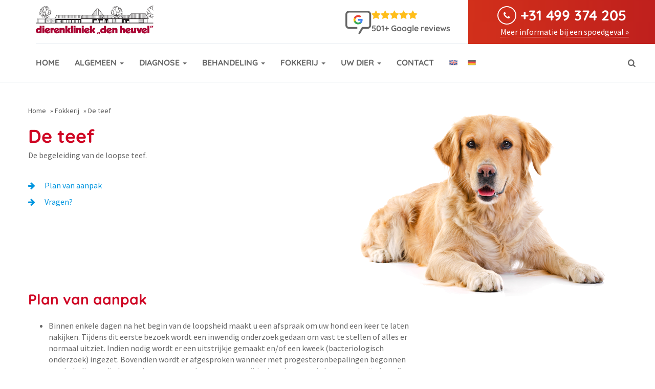

--- FILE ---
content_type: text/html; charset=UTF-8
request_url: https://www.dierenkliniekdenheuvel.be/fokkerij/de-teef/
body_size: 27461
content:

<!doctype html>
<html lang="nl-BE">
  <head><meta charset="utf-8"><script>if(navigator.userAgent.match(/MSIE|Internet Explorer/i)||navigator.userAgent.match(/Trident\/7\..*?rv:11/i)){var href=document.location.href;if(!href.match(/[?&]nowprocket/)){if(href.indexOf("?")==-1){if(href.indexOf("#")==-1){document.location.href=href+"?nowprocket=1"}else{document.location.href=href.replace("#","?nowprocket=1#")}}else{if(href.indexOf("#")==-1){document.location.href=href+"&nowprocket=1"}else{document.location.href=href.replace("#","&nowprocket=1#")}}}}</script><script>(()=>{class RocketLazyLoadScripts{constructor(){this.v="2.0.4",this.userEvents=["keydown","keyup","mousedown","mouseup","mousemove","mouseover","mouseout","touchmove","touchstart","touchend","touchcancel","wheel","click","dblclick","input"],this.attributeEvents=["onblur","onclick","oncontextmenu","ondblclick","onfocus","onmousedown","onmouseenter","onmouseleave","onmousemove","onmouseout","onmouseover","onmouseup","onmousewheel","onscroll","onsubmit"]}async t(){this.i(),this.o(),/iP(ad|hone)/.test(navigator.userAgent)&&this.h(),this.u(),this.l(this),this.m(),this.k(this),this.p(this),this._(),await Promise.all([this.R(),this.L()]),this.lastBreath=Date.now(),this.S(this),this.P(),this.D(),this.O(),this.M(),await this.C(this.delayedScripts.normal),await this.C(this.delayedScripts.defer),await this.C(this.delayedScripts.async),await this.T(),await this.F(),await this.j(),await this.A(),window.dispatchEvent(new Event("rocket-allScriptsLoaded")),this.everythingLoaded=!0,this.lastTouchEnd&&await new Promise(t=>setTimeout(t,500-Date.now()+this.lastTouchEnd)),this.I(),this.H(),this.U(),this.W()}i(){this.CSPIssue=sessionStorage.getItem("rocketCSPIssue"),document.addEventListener("securitypolicyviolation",t=>{this.CSPIssue||"script-src-elem"!==t.violatedDirective||"data"!==t.blockedURI||(this.CSPIssue=!0,sessionStorage.setItem("rocketCSPIssue",!0))},{isRocket:!0})}o(){window.addEventListener("pageshow",t=>{this.persisted=t.persisted,this.realWindowLoadedFired=!0},{isRocket:!0}),window.addEventListener("pagehide",()=>{this.onFirstUserAction=null},{isRocket:!0})}h(){let t;function e(e){t=e}window.addEventListener("touchstart",e,{isRocket:!0}),window.addEventListener("touchend",function i(o){o.changedTouches[0]&&t.changedTouches[0]&&Math.abs(o.changedTouches[0].pageX-t.changedTouches[0].pageX)<10&&Math.abs(o.changedTouches[0].pageY-t.changedTouches[0].pageY)<10&&o.timeStamp-t.timeStamp<200&&(window.removeEventListener("touchstart",e,{isRocket:!0}),window.removeEventListener("touchend",i,{isRocket:!0}),"INPUT"===o.target.tagName&&"text"===o.target.type||(o.target.dispatchEvent(new TouchEvent("touchend",{target:o.target,bubbles:!0})),o.target.dispatchEvent(new MouseEvent("mouseover",{target:o.target,bubbles:!0})),o.target.dispatchEvent(new PointerEvent("click",{target:o.target,bubbles:!0,cancelable:!0,detail:1,clientX:o.changedTouches[0].clientX,clientY:o.changedTouches[0].clientY})),event.preventDefault()))},{isRocket:!0})}q(t){this.userActionTriggered||("mousemove"!==t.type||this.firstMousemoveIgnored?"keyup"===t.type||"mouseover"===t.type||"mouseout"===t.type||(this.userActionTriggered=!0,this.onFirstUserAction&&this.onFirstUserAction()):this.firstMousemoveIgnored=!0),"click"===t.type&&t.preventDefault(),t.stopPropagation(),t.stopImmediatePropagation(),"touchstart"===this.lastEvent&&"touchend"===t.type&&(this.lastTouchEnd=Date.now()),"click"===t.type&&(this.lastTouchEnd=0),this.lastEvent=t.type,t.composedPath&&t.composedPath()[0].getRootNode()instanceof ShadowRoot&&(t.rocketTarget=t.composedPath()[0]),this.savedUserEvents.push(t)}u(){this.savedUserEvents=[],this.userEventHandler=this.q.bind(this),this.userEvents.forEach(t=>window.addEventListener(t,this.userEventHandler,{passive:!1,isRocket:!0})),document.addEventListener("visibilitychange",this.userEventHandler,{isRocket:!0})}U(){this.userEvents.forEach(t=>window.removeEventListener(t,this.userEventHandler,{passive:!1,isRocket:!0})),document.removeEventListener("visibilitychange",this.userEventHandler,{isRocket:!0}),this.savedUserEvents.forEach(t=>{(t.rocketTarget||t.target).dispatchEvent(new window[t.constructor.name](t.type,t))})}m(){const t="return false",e=Array.from(this.attributeEvents,t=>"data-rocket-"+t),i="["+this.attributeEvents.join("],[")+"]",o="[data-rocket-"+this.attributeEvents.join("],[data-rocket-")+"]",s=(e,i,o)=>{o&&o!==t&&(e.setAttribute("data-rocket-"+i,o),e["rocket"+i]=new Function("event",o),e.setAttribute(i,t))};new MutationObserver(t=>{for(const n of t)"attributes"===n.type&&(n.attributeName.startsWith("data-rocket-")||this.everythingLoaded?n.attributeName.startsWith("data-rocket-")&&this.everythingLoaded&&this.N(n.target,n.attributeName.substring(12)):s(n.target,n.attributeName,n.target.getAttribute(n.attributeName))),"childList"===n.type&&n.addedNodes.forEach(t=>{if(t.nodeType===Node.ELEMENT_NODE)if(this.everythingLoaded)for(const i of[t,...t.querySelectorAll(o)])for(const t of i.getAttributeNames())e.includes(t)&&this.N(i,t.substring(12));else for(const e of[t,...t.querySelectorAll(i)])for(const t of e.getAttributeNames())this.attributeEvents.includes(t)&&s(e,t,e.getAttribute(t))})}).observe(document,{subtree:!0,childList:!0,attributeFilter:[...this.attributeEvents,...e]})}I(){this.attributeEvents.forEach(t=>{document.querySelectorAll("[data-rocket-"+t+"]").forEach(e=>{this.N(e,t)})})}N(t,e){const i=t.getAttribute("data-rocket-"+e);i&&(t.setAttribute(e,i),t.removeAttribute("data-rocket-"+e))}k(t){Object.defineProperty(HTMLElement.prototype,"onclick",{get(){return this.rocketonclick||null},set(e){this.rocketonclick=e,this.setAttribute(t.everythingLoaded?"onclick":"data-rocket-onclick","this.rocketonclick(event)")}})}S(t){function e(e,i){let o=e[i];e[i]=null,Object.defineProperty(e,i,{get:()=>o,set(s){t.everythingLoaded?o=s:e["rocket"+i]=o=s}})}e(document,"onreadystatechange"),e(window,"onload"),e(window,"onpageshow");try{Object.defineProperty(document,"readyState",{get:()=>t.rocketReadyState,set(e){t.rocketReadyState=e},configurable:!0}),document.readyState="loading"}catch(t){console.log("WPRocket DJE readyState conflict, bypassing")}}l(t){this.originalAddEventListener=EventTarget.prototype.addEventListener,this.originalRemoveEventListener=EventTarget.prototype.removeEventListener,this.savedEventListeners=[],EventTarget.prototype.addEventListener=function(e,i,o){o&&o.isRocket||!t.B(e,this)&&!t.userEvents.includes(e)||t.B(e,this)&&!t.userActionTriggered||e.startsWith("rocket-")||t.everythingLoaded?t.originalAddEventListener.call(this,e,i,o):(t.savedEventListeners.push({target:this,remove:!1,type:e,func:i,options:o}),"mouseenter"!==e&&"mouseleave"!==e||t.originalAddEventListener.call(this,e,t.savedUserEvents.push,o))},EventTarget.prototype.removeEventListener=function(e,i,o){o&&o.isRocket||!t.B(e,this)&&!t.userEvents.includes(e)||t.B(e,this)&&!t.userActionTriggered||e.startsWith("rocket-")||t.everythingLoaded?t.originalRemoveEventListener.call(this,e,i,o):t.savedEventListeners.push({target:this,remove:!0,type:e,func:i,options:o})}}J(t,e){this.savedEventListeners=this.savedEventListeners.filter(i=>{let o=i.type,s=i.target||window;return e!==o||t!==s||(this.B(o,s)&&(i.type="rocket-"+o),this.$(i),!1)})}H(){EventTarget.prototype.addEventListener=this.originalAddEventListener,EventTarget.prototype.removeEventListener=this.originalRemoveEventListener,this.savedEventListeners.forEach(t=>this.$(t))}$(t){t.remove?this.originalRemoveEventListener.call(t.target,t.type,t.func,t.options):this.originalAddEventListener.call(t.target,t.type,t.func,t.options)}p(t){let e;function i(e){return t.everythingLoaded?e:e.split(" ").map(t=>"load"===t||t.startsWith("load.")?"rocket-jquery-load":t).join(" ")}function o(o){function s(e){const s=o.fn[e];o.fn[e]=o.fn.init.prototype[e]=function(){return this[0]===window&&t.userActionTriggered&&("string"==typeof arguments[0]||arguments[0]instanceof String?arguments[0]=i(arguments[0]):"object"==typeof arguments[0]&&Object.keys(arguments[0]).forEach(t=>{const e=arguments[0][t];delete arguments[0][t],arguments[0][i(t)]=e})),s.apply(this,arguments),this}}if(o&&o.fn&&!t.allJQueries.includes(o)){const e={DOMContentLoaded:[],"rocket-DOMContentLoaded":[]};for(const t in e)document.addEventListener(t,()=>{e[t].forEach(t=>t())},{isRocket:!0});o.fn.ready=o.fn.init.prototype.ready=function(i){function s(){parseInt(o.fn.jquery)>2?setTimeout(()=>i.bind(document)(o)):i.bind(document)(o)}return"function"==typeof i&&(t.realDomReadyFired?!t.userActionTriggered||t.fauxDomReadyFired?s():e["rocket-DOMContentLoaded"].push(s):e.DOMContentLoaded.push(s)),o([])},s("on"),s("one"),s("off"),t.allJQueries.push(o)}e=o}t.allJQueries=[],o(window.jQuery),Object.defineProperty(window,"jQuery",{get:()=>e,set(t){o(t)}})}P(){const t=new Map;document.write=document.writeln=function(e){const i=document.currentScript,o=document.createRange(),s=i.parentElement;let n=t.get(i);void 0===n&&(n=i.nextSibling,t.set(i,n));const c=document.createDocumentFragment();o.setStart(c,0),c.appendChild(o.createContextualFragment(e)),s.insertBefore(c,n)}}async R(){return new Promise(t=>{this.userActionTriggered?t():this.onFirstUserAction=t})}async L(){return new Promise(t=>{document.addEventListener("DOMContentLoaded",()=>{this.realDomReadyFired=!0,t()},{isRocket:!0})})}async j(){return this.realWindowLoadedFired?Promise.resolve():new Promise(t=>{window.addEventListener("load",t,{isRocket:!0})})}M(){this.pendingScripts=[];this.scriptsMutationObserver=new MutationObserver(t=>{for(const e of t)e.addedNodes.forEach(t=>{"SCRIPT"!==t.tagName||t.noModule||t.isWPRocket||this.pendingScripts.push({script:t,promise:new Promise(e=>{const i=()=>{const i=this.pendingScripts.findIndex(e=>e.script===t);i>=0&&this.pendingScripts.splice(i,1),e()};t.addEventListener("load",i,{isRocket:!0}),t.addEventListener("error",i,{isRocket:!0}),setTimeout(i,1e3)})})})}),this.scriptsMutationObserver.observe(document,{childList:!0,subtree:!0})}async F(){await this.X(),this.pendingScripts.length?(await this.pendingScripts[0].promise,await this.F()):this.scriptsMutationObserver.disconnect()}D(){this.delayedScripts={normal:[],async:[],defer:[]},document.querySelectorAll("script[type$=rocketlazyloadscript]").forEach(t=>{t.hasAttribute("data-rocket-src")?t.hasAttribute("async")&&!1!==t.async?this.delayedScripts.async.push(t):t.hasAttribute("defer")&&!1!==t.defer||"module"===t.getAttribute("data-rocket-type")?this.delayedScripts.defer.push(t):this.delayedScripts.normal.push(t):this.delayedScripts.normal.push(t)})}async _(){await this.L();let t=[];document.querySelectorAll("script[type$=rocketlazyloadscript][data-rocket-src]").forEach(e=>{let i=e.getAttribute("data-rocket-src");if(i&&!i.startsWith("data:")){i.startsWith("//")&&(i=location.protocol+i);try{const o=new URL(i).origin;o!==location.origin&&t.push({src:o,crossOrigin:e.crossOrigin||"module"===e.getAttribute("data-rocket-type")})}catch(t){}}}),t=[...new Map(t.map(t=>[JSON.stringify(t),t])).values()],this.Y(t,"preconnect")}async G(t){if(await this.K(),!0!==t.noModule||!("noModule"in HTMLScriptElement.prototype))return new Promise(e=>{let i;function o(){(i||t).setAttribute("data-rocket-status","executed"),e()}try{if(navigator.userAgent.includes("Firefox/")||""===navigator.vendor||this.CSPIssue)i=document.createElement("script"),[...t.attributes].forEach(t=>{let e=t.nodeName;"type"!==e&&("data-rocket-type"===e&&(e="type"),"data-rocket-src"===e&&(e="src"),i.setAttribute(e,t.nodeValue))}),t.text&&(i.text=t.text),t.nonce&&(i.nonce=t.nonce),i.hasAttribute("src")?(i.addEventListener("load",o,{isRocket:!0}),i.addEventListener("error",()=>{i.setAttribute("data-rocket-status","failed-network"),e()},{isRocket:!0}),setTimeout(()=>{i.isConnected||e()},1)):(i.text=t.text,o()),i.isWPRocket=!0,t.parentNode.replaceChild(i,t);else{const i=t.getAttribute("data-rocket-type"),s=t.getAttribute("data-rocket-src");i?(t.type=i,t.removeAttribute("data-rocket-type")):t.removeAttribute("type"),t.addEventListener("load",o,{isRocket:!0}),t.addEventListener("error",i=>{this.CSPIssue&&i.target.src.startsWith("data:")?(console.log("WPRocket: CSP fallback activated"),t.removeAttribute("src"),this.G(t).then(e)):(t.setAttribute("data-rocket-status","failed-network"),e())},{isRocket:!0}),s?(t.fetchPriority="high",t.removeAttribute("data-rocket-src"),t.src=s):t.src="data:text/javascript;base64,"+window.btoa(unescape(encodeURIComponent(t.text)))}}catch(i){t.setAttribute("data-rocket-status","failed-transform"),e()}});t.setAttribute("data-rocket-status","skipped")}async C(t){const e=t.shift();return e?(e.isConnected&&await this.G(e),this.C(t)):Promise.resolve()}O(){this.Y([...this.delayedScripts.normal,...this.delayedScripts.defer,...this.delayedScripts.async],"preload")}Y(t,e){this.trash=this.trash||[];let i=!0;var o=document.createDocumentFragment();t.forEach(t=>{const s=t.getAttribute&&t.getAttribute("data-rocket-src")||t.src;if(s&&!s.startsWith("data:")){const n=document.createElement("link");n.href=s,n.rel=e,"preconnect"!==e&&(n.as="script",n.fetchPriority=i?"high":"low"),t.getAttribute&&"module"===t.getAttribute("data-rocket-type")&&(n.crossOrigin=!0),t.crossOrigin&&(n.crossOrigin=t.crossOrigin),t.integrity&&(n.integrity=t.integrity),t.nonce&&(n.nonce=t.nonce),o.appendChild(n),this.trash.push(n),i=!1}}),document.head.appendChild(o)}W(){this.trash.forEach(t=>t.remove())}async T(){try{document.readyState="interactive"}catch(t){}this.fauxDomReadyFired=!0;try{await this.K(),this.J(document,"readystatechange"),document.dispatchEvent(new Event("rocket-readystatechange")),await this.K(),document.rocketonreadystatechange&&document.rocketonreadystatechange(),await this.K(),this.J(document,"DOMContentLoaded"),document.dispatchEvent(new Event("rocket-DOMContentLoaded")),await this.K(),this.J(window,"DOMContentLoaded"),window.dispatchEvent(new Event("rocket-DOMContentLoaded"))}catch(t){console.error(t)}}async A(){try{document.readyState="complete"}catch(t){}try{await this.K(),this.J(document,"readystatechange"),document.dispatchEvent(new Event("rocket-readystatechange")),await this.K(),document.rocketonreadystatechange&&document.rocketonreadystatechange(),await this.K(),this.J(window,"load"),window.dispatchEvent(new Event("rocket-load")),await this.K(),window.rocketonload&&window.rocketonload(),await this.K(),this.allJQueries.forEach(t=>t(window).trigger("rocket-jquery-load")),await this.K(),this.J(window,"pageshow");const t=new Event("rocket-pageshow");t.persisted=this.persisted,window.dispatchEvent(t),await this.K(),window.rocketonpageshow&&window.rocketonpageshow({persisted:this.persisted})}catch(t){console.error(t)}}async K(){Date.now()-this.lastBreath>45&&(await this.X(),this.lastBreath=Date.now())}async X(){return document.hidden?new Promise(t=>setTimeout(t)):new Promise(t=>requestAnimationFrame(t))}B(t,e){return e===document&&"readystatechange"===t||(e===document&&"DOMContentLoaded"===t||(e===window&&"DOMContentLoaded"===t||(e===window&&"load"===t||e===window&&"pageshow"===t)))}static run(){(new RocketLazyLoadScripts).t()}}RocketLazyLoadScripts.run()})();</script>
  
  <meta http-equiv="x-ua-compatible" content="ie=edge">
  <meta name="viewport" content="width=device-width, initial-scale=1">
  <meta name='robots' content='index, follow, max-image-preview:large, max-snippet:-1, max-video-preview:-1' />

	<!-- This site is optimized with the Yoast SEO plugin v26.8 - https://yoast.com/product/yoast-seo-wordpress/ -->
	<title>Teef - Dierenkliniek den Heuvel</title>
<style id="wpr-usedcss">img:is([sizes=auto i],[sizes^="auto," i]){contain-intrinsic-size:3000px 1500px}:where(.wp-block-button__link){border-radius:9999px;box-shadow:none;padding:calc(.667em + 2px) calc(1.333em + 2px);text-decoration:none}:root :where(.wp-block-button .wp-block-button__link.is-style-outline),:root :where(.wp-block-button.is-style-outline>.wp-block-button__link){border:2px solid;padding:.667em 1.333em}:root :where(.wp-block-button .wp-block-button__link.is-style-outline:not(.has-text-color)),:root :where(.wp-block-button.is-style-outline>.wp-block-button__link:not(.has-text-color)){color:currentColor}:root :where(.wp-block-button .wp-block-button__link.is-style-outline:not(.has-background)),:root :where(.wp-block-button.is-style-outline>.wp-block-button__link:not(.has-background)){background-color:initial;background-image:none}:where(.wp-block-calendar table:not(.has-background) th){background:#ddd}:where(.wp-block-columns){margin-bottom:1.75em}:where(.wp-block-columns.has-background){padding:1.25em 2.375em}:where(.wp-block-post-comments input[type=submit]){border:none}:where(.wp-block-cover-image:not(.has-text-color)),:where(.wp-block-cover:not(.has-text-color)){color:#fff}:where(.wp-block-cover-image.is-light:not(.has-text-color)),:where(.wp-block-cover.is-light:not(.has-text-color)){color:#000}:root :where(.wp-block-cover h1:not(.has-text-color)),:root :where(.wp-block-cover h2:not(.has-text-color)),:root :where(.wp-block-cover h3:not(.has-text-color)),:root :where(.wp-block-cover h4:not(.has-text-color)),:root :where(.wp-block-cover h5:not(.has-text-color)),:root :where(.wp-block-cover h6:not(.has-text-color)),:root :where(.wp-block-cover p:not(.has-text-color)){color:inherit}:where(.wp-block-file){margin-bottom:1.5em}:where(.wp-block-file__button){border-radius:2em;display:inline-block;padding:.5em 1em}:where(.wp-block-file__button):is(a):active,:where(.wp-block-file__button):is(a):focus,:where(.wp-block-file__button):is(a):hover,:where(.wp-block-file__button):is(a):visited{box-shadow:none;color:#fff;opacity:.85;text-decoration:none}:where(.wp-block-group.wp-block-group-is-layout-constrained){position:relative}:root :where(.wp-block-image.is-style-rounded img,.wp-block-image .is-style-rounded img){border-radius:9999px}:where(.wp-block-latest-comments:not([style*=line-height] .wp-block-latest-comments__comment)){line-height:1.1}:where(.wp-block-latest-comments:not([style*=line-height] .wp-block-latest-comments__comment-excerpt p)){line-height:1.8}:root :where(.wp-block-latest-posts.is-grid){padding:0}:root :where(.wp-block-latest-posts.wp-block-latest-posts__list){padding-left:0}ul{box-sizing:border-box}:root :where(.wp-block-list.has-background){padding:1.25em 2.375em}:where(.wp-block-navigation.has-background .wp-block-navigation-item a:not(.wp-element-button)),:where(.wp-block-navigation.has-background .wp-block-navigation-submenu a:not(.wp-element-button)){padding:.5em 1em}:where(.wp-block-navigation .wp-block-navigation__submenu-container .wp-block-navigation-item a:not(.wp-element-button)),:where(.wp-block-navigation .wp-block-navigation__submenu-container .wp-block-navigation-submenu a:not(.wp-element-button)),:where(.wp-block-navigation .wp-block-navigation__submenu-container .wp-block-navigation-submenu button.wp-block-navigation-item__content),:where(.wp-block-navigation .wp-block-navigation__submenu-container .wp-block-pages-list__item button.wp-block-navigation-item__content){padding:.5em 1em}:root :where(p.has-background){padding:1.25em 2.375em}:where(p.has-text-color:not(.has-link-color)) a{color:inherit}:where(.wp-block-post-comments-form) input:not([type=submit]),:where(.wp-block-post-comments-form) textarea{border:1px solid #949494;font-family:inherit;font-size:1em}:where(.wp-block-post-comments-form) input:where(:not([type=submit]):not([type=checkbox])),:where(.wp-block-post-comments-form) textarea{padding:calc(.667em + 2px)}:where(.wp-block-post-excerpt){box-sizing:border-box;margin-bottom:var(--wp--style--block-gap);margin-top:var(--wp--style--block-gap)}:where(.wp-block-preformatted.has-background){padding:1.25em 2.375em}:where(.wp-block-search__button){border:1px solid #ccc;padding:6px 10px}:where(.wp-block-search__input){font-family:inherit;font-size:inherit;font-style:inherit;font-weight:inherit;letter-spacing:inherit;line-height:inherit;text-transform:inherit}:where(.wp-block-search__button-inside .wp-block-search__inside-wrapper){border:1px solid #949494;box-sizing:border-box;padding:4px}:where(.wp-block-search__button-inside .wp-block-search__inside-wrapper) .wp-block-search__input{border:none;border-radius:0;padding:0 4px}:where(.wp-block-search__button-inside .wp-block-search__inside-wrapper) .wp-block-search__input:focus{outline:0}:where(.wp-block-search__button-inside .wp-block-search__inside-wrapper) :where(.wp-block-search__button){padding:4px 8px}:root :where(.wp-block-separator.is-style-dots){height:auto;line-height:1;text-align:center}:root :where(.wp-block-separator.is-style-dots):before{color:currentColor;content:"···";font-family:serif;font-size:1.5em;letter-spacing:2em;padding-left:2em}:root :where(.wp-block-site-logo.is-style-rounded){border-radius:9999px}:where(.wp-block-social-links:not(.is-style-logos-only)) .wp-social-link{background-color:#f0f0f0;color:#444}:where(.wp-block-social-links:not(.is-style-logos-only)) .wp-social-link-amazon{background-color:#f90;color:#fff}:where(.wp-block-social-links:not(.is-style-logos-only)) .wp-social-link-bandcamp{background-color:#1ea0c3;color:#fff}:where(.wp-block-social-links:not(.is-style-logos-only)) .wp-social-link-behance{background-color:#0757fe;color:#fff}:where(.wp-block-social-links:not(.is-style-logos-only)) .wp-social-link-bluesky{background-color:#0a7aff;color:#fff}:where(.wp-block-social-links:not(.is-style-logos-only)) .wp-social-link-codepen{background-color:#1e1f26;color:#fff}:where(.wp-block-social-links:not(.is-style-logos-only)) .wp-social-link-deviantart{background-color:#02e49b;color:#fff}:where(.wp-block-social-links:not(.is-style-logos-only)) .wp-social-link-discord{background-color:#5865f2;color:#fff}:where(.wp-block-social-links:not(.is-style-logos-only)) .wp-social-link-dribbble{background-color:#e94c89;color:#fff}:where(.wp-block-social-links:not(.is-style-logos-only)) .wp-social-link-dropbox{background-color:#4280ff;color:#fff}:where(.wp-block-social-links:not(.is-style-logos-only)) .wp-social-link-etsy{background-color:#f45800;color:#fff}:where(.wp-block-social-links:not(.is-style-logos-only)) .wp-social-link-facebook{background-color:#0866ff;color:#fff}:where(.wp-block-social-links:not(.is-style-logos-only)) .wp-social-link-fivehundredpx{background-color:#000;color:#fff}:where(.wp-block-social-links:not(.is-style-logos-only)) .wp-social-link-flickr{background-color:#0461dd;color:#fff}:where(.wp-block-social-links:not(.is-style-logos-only)) .wp-social-link-foursquare{background-color:#e65678;color:#fff}:where(.wp-block-social-links:not(.is-style-logos-only)) .wp-social-link-github{background-color:#24292d;color:#fff}:where(.wp-block-social-links:not(.is-style-logos-only)) .wp-social-link-goodreads{background-color:#eceadd;color:#382110}:where(.wp-block-social-links:not(.is-style-logos-only)) .wp-social-link-google{background-color:#ea4434;color:#fff}:where(.wp-block-social-links:not(.is-style-logos-only)) .wp-social-link-gravatar{background-color:#1d4fc4;color:#fff}:where(.wp-block-social-links:not(.is-style-logos-only)) .wp-social-link-instagram{background-color:#f00075;color:#fff}:where(.wp-block-social-links:not(.is-style-logos-only)) .wp-social-link-lastfm{background-color:#e21b24;color:#fff}:where(.wp-block-social-links:not(.is-style-logos-only)) .wp-social-link-linkedin{background-color:#0d66c2;color:#fff}:where(.wp-block-social-links:not(.is-style-logos-only)) .wp-social-link-mastodon{background-color:#3288d4;color:#fff}:where(.wp-block-social-links:not(.is-style-logos-only)) .wp-social-link-medium{background-color:#000;color:#fff}:where(.wp-block-social-links:not(.is-style-logos-only)) .wp-social-link-meetup{background-color:#f6405f;color:#fff}:where(.wp-block-social-links:not(.is-style-logos-only)) .wp-social-link-patreon{background-color:#000;color:#fff}:where(.wp-block-social-links:not(.is-style-logos-only)) .wp-social-link-pinterest{background-color:#e60122;color:#fff}:where(.wp-block-social-links:not(.is-style-logos-only)) .wp-social-link-pocket{background-color:#ef4155;color:#fff}:where(.wp-block-social-links:not(.is-style-logos-only)) .wp-social-link-reddit{background-color:#ff4500;color:#fff}:where(.wp-block-social-links:not(.is-style-logos-only)) .wp-social-link-skype{background-color:#0478d7;color:#fff}:where(.wp-block-social-links:not(.is-style-logos-only)) .wp-social-link-snapchat{background-color:#fefc00;color:#fff;stroke:#000}:where(.wp-block-social-links:not(.is-style-logos-only)) .wp-social-link-soundcloud{background-color:#ff5600;color:#fff}:where(.wp-block-social-links:not(.is-style-logos-only)) .wp-social-link-spotify{background-color:#1bd760;color:#fff}:where(.wp-block-social-links:not(.is-style-logos-only)) .wp-social-link-telegram{background-color:#2aabee;color:#fff}:where(.wp-block-social-links:not(.is-style-logos-only)) .wp-social-link-threads{background-color:#000;color:#fff}:where(.wp-block-social-links:not(.is-style-logos-only)) .wp-social-link-tiktok{background-color:#000;color:#fff}:where(.wp-block-social-links:not(.is-style-logos-only)) .wp-social-link-tumblr{background-color:#011835;color:#fff}:where(.wp-block-social-links:not(.is-style-logos-only)) .wp-social-link-twitch{background-color:#6440a4;color:#fff}:where(.wp-block-social-links:not(.is-style-logos-only)) .wp-social-link-twitter{background-color:#1da1f2;color:#fff}:where(.wp-block-social-links:not(.is-style-logos-only)) .wp-social-link-vimeo{background-color:#1eb7ea;color:#fff}:where(.wp-block-social-links:not(.is-style-logos-only)) .wp-social-link-vk{background-color:#4680c2;color:#fff}:where(.wp-block-social-links:not(.is-style-logos-only)) .wp-social-link-wordpress{background-color:#3499cd;color:#fff}:where(.wp-block-social-links:not(.is-style-logos-only)) .wp-social-link-whatsapp{background-color:#25d366;color:#fff}:where(.wp-block-social-links:not(.is-style-logos-only)) .wp-social-link-x{background-color:#000;color:#fff}:where(.wp-block-social-links:not(.is-style-logos-only)) .wp-social-link-yelp{background-color:#d32422;color:#fff}:where(.wp-block-social-links:not(.is-style-logos-only)) .wp-social-link-youtube{background-color:red;color:#fff}:where(.wp-block-social-links.is-style-logos-only) .wp-social-link{background:0 0}:where(.wp-block-social-links.is-style-logos-only) .wp-social-link svg{height:1.25em;width:1.25em}:where(.wp-block-social-links.is-style-logos-only) .wp-social-link-amazon{color:#f90}:where(.wp-block-social-links.is-style-logos-only) .wp-social-link-bandcamp{color:#1ea0c3}:where(.wp-block-social-links.is-style-logos-only) .wp-social-link-behance{color:#0757fe}:where(.wp-block-social-links.is-style-logos-only) .wp-social-link-bluesky{color:#0a7aff}:where(.wp-block-social-links.is-style-logos-only) .wp-social-link-codepen{color:#1e1f26}:where(.wp-block-social-links.is-style-logos-only) .wp-social-link-deviantart{color:#02e49b}:where(.wp-block-social-links.is-style-logos-only) .wp-social-link-discord{color:#5865f2}:where(.wp-block-social-links.is-style-logos-only) .wp-social-link-dribbble{color:#e94c89}:where(.wp-block-social-links.is-style-logos-only) .wp-social-link-dropbox{color:#4280ff}:where(.wp-block-social-links.is-style-logos-only) .wp-social-link-etsy{color:#f45800}:where(.wp-block-social-links.is-style-logos-only) .wp-social-link-facebook{color:#0866ff}:where(.wp-block-social-links.is-style-logos-only) .wp-social-link-fivehundredpx{color:#000}:where(.wp-block-social-links.is-style-logos-only) .wp-social-link-flickr{color:#0461dd}:where(.wp-block-social-links.is-style-logos-only) .wp-social-link-foursquare{color:#e65678}:where(.wp-block-social-links.is-style-logos-only) .wp-social-link-github{color:#24292d}:where(.wp-block-social-links.is-style-logos-only) .wp-social-link-goodreads{color:#382110}:where(.wp-block-social-links.is-style-logos-only) .wp-social-link-google{color:#ea4434}:where(.wp-block-social-links.is-style-logos-only) .wp-social-link-gravatar{color:#1d4fc4}:where(.wp-block-social-links.is-style-logos-only) .wp-social-link-instagram{color:#f00075}:where(.wp-block-social-links.is-style-logos-only) .wp-social-link-lastfm{color:#e21b24}:where(.wp-block-social-links.is-style-logos-only) .wp-social-link-linkedin{color:#0d66c2}:where(.wp-block-social-links.is-style-logos-only) .wp-social-link-mastodon{color:#3288d4}:where(.wp-block-social-links.is-style-logos-only) .wp-social-link-medium{color:#000}:where(.wp-block-social-links.is-style-logos-only) .wp-social-link-meetup{color:#f6405f}:where(.wp-block-social-links.is-style-logos-only) .wp-social-link-patreon{color:#000}:where(.wp-block-social-links.is-style-logos-only) .wp-social-link-pinterest{color:#e60122}:where(.wp-block-social-links.is-style-logos-only) .wp-social-link-pocket{color:#ef4155}:where(.wp-block-social-links.is-style-logos-only) .wp-social-link-reddit{color:#ff4500}:where(.wp-block-social-links.is-style-logos-only) .wp-social-link-skype{color:#0478d7}:where(.wp-block-social-links.is-style-logos-only) .wp-social-link-snapchat{color:#fff;stroke:#000}:where(.wp-block-social-links.is-style-logos-only) .wp-social-link-soundcloud{color:#ff5600}:where(.wp-block-social-links.is-style-logos-only) .wp-social-link-spotify{color:#1bd760}:where(.wp-block-social-links.is-style-logos-only) .wp-social-link-telegram{color:#2aabee}:where(.wp-block-social-links.is-style-logos-only) .wp-social-link-threads{color:#000}:where(.wp-block-social-links.is-style-logos-only) .wp-social-link-tiktok{color:#000}:where(.wp-block-social-links.is-style-logos-only) .wp-social-link-tumblr{color:#011835}:where(.wp-block-social-links.is-style-logos-only) .wp-social-link-twitch{color:#6440a4}:where(.wp-block-social-links.is-style-logos-only) .wp-social-link-twitter{color:#1da1f2}:where(.wp-block-social-links.is-style-logos-only) .wp-social-link-vimeo{color:#1eb7ea}:where(.wp-block-social-links.is-style-logos-only) .wp-social-link-vk{color:#4680c2}:where(.wp-block-social-links.is-style-logos-only) .wp-social-link-whatsapp{color:#25d366}:where(.wp-block-social-links.is-style-logos-only) .wp-social-link-wordpress{color:#3499cd}:where(.wp-block-social-links.is-style-logos-only) .wp-social-link-x{color:#000}:where(.wp-block-social-links.is-style-logos-only) .wp-social-link-yelp{color:#d32422}:where(.wp-block-social-links.is-style-logos-only) .wp-social-link-youtube{color:red}:root :where(.wp-block-social-links .wp-social-link a){padding:.25em}:root :where(.wp-block-social-links.is-style-logos-only .wp-social-link a){padding:0}:root :where(.wp-block-social-links.is-style-pill-shape .wp-social-link a){padding-left:.6666666667em;padding-right:.6666666667em}:root :where(.wp-block-tag-cloud.is-style-outline){display:flex;flex-wrap:wrap;gap:1ch}:root :where(.wp-block-tag-cloud.is-style-outline a){border:1px solid;font-size:unset!important;margin-right:0;padding:1ch 2ch;text-decoration:none!important}:root :where(.wp-block-table-of-contents){box-sizing:border-box}:where(.wp-block-term-description){box-sizing:border-box;margin-bottom:var(--wp--style--block-gap);margin-top:var(--wp--style--block-gap)}:where(pre.wp-block-verse){font-family:inherit}:root{--wp--preset--font-size--normal:16px;--wp--preset--font-size--huge:42px}html :where(.has-border-color){border-style:solid}html :where([style*=border-top-color]){border-top-style:solid}html :where([style*=border-right-color]){border-right-style:solid}html :where([style*=border-bottom-color]){border-bottom-style:solid}html :where([style*=border-left-color]){border-left-style:solid}html :where([style*=border-width]){border-style:solid}html :where([style*=border-top-width]){border-top-style:solid}html :where([style*=border-right-width]){border-right-style:solid}html :where([style*=border-bottom-width]){border-bottom-style:solid}html :where([style*=border-left-width]){border-left-style:solid}html :where(img[class*=wp-image-]){height:auto;max-width:100%}:where(figure){margin:0 0 1em}html :where(.is-position-sticky){--wp-admin--admin-bar--position-offset:var(--wp-admin--admin-bar--height,0px)}@media screen and (max-width:600px){html :where(.is-position-sticky){--wp-admin--admin-bar--position-offset:0px}}:root{--wp--preset--aspect-ratio--square:1;--wp--preset--aspect-ratio--4-3:4/3;--wp--preset--aspect-ratio--3-4:3/4;--wp--preset--aspect-ratio--3-2:3/2;--wp--preset--aspect-ratio--2-3:2/3;--wp--preset--aspect-ratio--16-9:16/9;--wp--preset--aspect-ratio--9-16:9/16;--wp--preset--color--black:#000000;--wp--preset--color--cyan-bluish-gray:#abb8c3;--wp--preset--color--white:#ffffff;--wp--preset--color--pale-pink:#f78da7;--wp--preset--color--vivid-red:#cf2e2e;--wp--preset--color--luminous-vivid-orange:#ff6900;--wp--preset--color--luminous-vivid-amber:#fcb900;--wp--preset--color--light-green-cyan:#7bdcb5;--wp--preset--color--vivid-green-cyan:#00d084;--wp--preset--color--pale-cyan-blue:#8ed1fc;--wp--preset--color--vivid-cyan-blue:#0693e3;--wp--preset--color--vivid-purple:#9b51e0;--wp--preset--gradient--vivid-cyan-blue-to-vivid-purple:linear-gradient(135deg,rgba(6, 147, 227, 1) 0%,rgb(155, 81, 224) 100%);--wp--preset--gradient--light-green-cyan-to-vivid-green-cyan:linear-gradient(135deg,rgb(122, 220, 180) 0%,rgb(0, 208, 130) 100%);--wp--preset--gradient--luminous-vivid-amber-to-luminous-vivid-orange:linear-gradient(135deg,rgba(252, 185, 0, 1) 0%,rgba(255, 105, 0, 1) 100%);--wp--preset--gradient--luminous-vivid-orange-to-vivid-red:linear-gradient(135deg,rgba(255, 105, 0, 1) 0%,rgb(207, 46, 46) 100%);--wp--preset--gradient--very-light-gray-to-cyan-bluish-gray:linear-gradient(135deg,rgb(238, 238, 238) 0%,rgb(169, 184, 195) 100%);--wp--preset--gradient--cool-to-warm-spectrum:linear-gradient(135deg,rgb(74, 234, 220) 0%,rgb(151, 120, 209) 20%,rgb(207, 42, 186) 40%,rgb(238, 44, 130) 60%,rgb(251, 105, 98) 80%,rgb(254, 248, 76) 100%);--wp--preset--gradient--blush-light-purple:linear-gradient(135deg,rgb(255, 206, 236) 0%,rgb(152, 150, 240) 100%);--wp--preset--gradient--blush-bordeaux:linear-gradient(135deg,rgb(254, 205, 165) 0%,rgb(254, 45, 45) 50%,rgb(107, 0, 62) 100%);--wp--preset--gradient--luminous-dusk:linear-gradient(135deg,rgb(255, 203, 112) 0%,rgb(199, 81, 192) 50%,rgb(65, 88, 208) 100%);--wp--preset--gradient--pale-ocean:linear-gradient(135deg,rgb(255, 245, 203) 0%,rgb(182, 227, 212) 50%,rgb(51, 167, 181) 100%);--wp--preset--gradient--electric-grass:linear-gradient(135deg,rgb(202, 248, 128) 0%,rgb(113, 206, 126) 100%);--wp--preset--gradient--midnight:linear-gradient(135deg,rgb(2, 3, 129) 0%,rgb(40, 116, 252) 100%);--wp--preset--font-size--small:13px;--wp--preset--font-size--medium:20px;--wp--preset--font-size--large:36px;--wp--preset--font-size--x-large:42px;--wp--preset--spacing--20:0.44rem;--wp--preset--spacing--30:0.67rem;--wp--preset--spacing--40:1rem;--wp--preset--spacing--50:1.5rem;--wp--preset--spacing--60:2.25rem;--wp--preset--spacing--70:3.38rem;--wp--preset--spacing--80:5.06rem;--wp--preset--shadow--natural:6px 6px 9px rgba(0, 0, 0, .2);--wp--preset--shadow--deep:12px 12px 50px rgba(0, 0, 0, .4);--wp--preset--shadow--sharp:6px 6px 0px rgba(0, 0, 0, .2);--wp--preset--shadow--outlined:6px 6px 0px -3px rgba(255, 255, 255, 1),6px 6px rgba(0, 0, 0, 1);--wp--preset--shadow--crisp:6px 6px 0px rgba(0, 0, 0, 1)}:where(.is-layout-flex){gap:.5em}:where(.is-layout-grid){gap:.5em}:where(.wp-block-post-template.is-layout-flex){gap:1.25em}:where(.wp-block-post-template.is-layout-grid){gap:1.25em}:where(.wp-block-columns.is-layout-flex){gap:2em}:where(.wp-block-columns.is-layout-grid){gap:2em}:root :where(.wp-block-pullquote){font-size:1.5em;line-height:1.6}.owl-carousel{display:none;width:100%;-webkit-tap-highlight-color:transparent;position:relative;z-index:1}.owl-carousel .owl-stage{position:relative;-ms-touch-action:pan-Y;touch-action:manipulation;-moz-backface-visibility:hidden}.owl-carousel .owl-stage:after{content:".";display:block;clear:both;visibility:hidden;line-height:0;height:0}.owl-carousel .owl-stage-outer{position:relative;overflow:hidden;-webkit-transform:translateZ(0)}.owl-carousel .owl-item{-webkit-backface-visibility:hidden;-moz-backface-visibility:hidden;-ms-backface-visibility:hidden;-webkit-transform:translateZ(0);-moz-transform:translateZ(0);-ms-transform:translateZ(0)}.owl-carousel .owl-item{position:relative;min-height:1px;float:left;-webkit-backface-visibility:hidden;-webkit-tap-highlight-color:transparent;-webkit-touch-callout:none}.owl-carousel .owl-item img{display:block;width:100%}.owl-carousel .owl-dots.disabled,.owl-carousel .owl-nav.disabled{display:none}.owl-carousel .owl-dot,.owl-carousel .owl-nav .owl-next,.owl-carousel .owl-nav .owl-prev{cursor:pointer;-webkit-user-select:none;-ms-user-select:none;user-select:none}.owl-carousel .owl-nav button.owl-next,.owl-carousel .owl-nav button.owl-prev,.owl-carousel button.owl-dot{background:0 0;color:inherit;border:none;padding:0!important;font:inherit}.owl-carousel.owl-loaded{display:block}.owl-carousel.owl-loading{opacity:0;display:block}.owl-carousel.owl-hidden{opacity:0}.owl-carousel.owl-refresh .owl-item{visibility:hidden}.owl-carousel.owl-drag .owl-item{-ms-touch-action:pan-y;touch-action:pan-y;-webkit-user-select:none;-ms-user-select:none;user-select:none}.owl-carousel.owl-grab{cursor:move;cursor:grab}.owl-carousel.owl-rtl{direction:rtl}.owl-carousel.owl-rtl .owl-item{float:right}.no-js .owl-carousel{display:block}.owl-carousel .animated{animation-duration:1s;animation-fill-mode:both}.owl-carousel .owl-animated-in{z-index:0}.owl-carousel .owl-animated-out{z-index:1}.owl-height{transition:height .5s ease-in-out}.owl-carousel .owl-item .owl-lazy{opacity:0;transition:opacity .4s ease}.owl-carousel .owl-item .owl-lazy:not([src]),.owl-carousel .owl-item .owl-lazy[src^=""]{max-height:0}.owl-carousel .owl-item img.owl-lazy{transform-style:preserve-3d}.owl-carousel .owl-video-wrapper{position:relative;height:100%;background:#000}.owl-carousel .owl-video-play-icon{position:absolute;height:80px;width:80px;left:50%;top:50%;margin-left:-40px;margin-top:-40px;background:var(--wpr-bg-024a1ad6-71cf-4208-b930-9f878b22eaee) no-repeat;cursor:pointer;z-index:1;-webkit-backface-visibility:hidden;transition:transform .1s ease}.owl-carousel .owl-video-play-icon:hover{transform:scale(1.3)}.owl-carousel .owl-video-playing .owl-video-play-icon,.owl-carousel .owl-video-playing .owl-video-tn{display:none}.owl-carousel .owl-video-tn{opacity:0;height:100%;background-position:50%;background-repeat:no-repeat;background-size:contain;transition:opacity .4s ease}.owl-carousel .owl-video-frame{position:relative;z-index:1;height:100%;width:100%}html{font-family:sans-serif;-ms-text-size-adjust:100%;-webkit-text-size-adjust:100%}body{margin:0}aside,footer,header,main,nav,section{display:block}progress,video{display:inline-block;vertical-align:baseline}[hidden],template{display:none}a{background-color:transparent}a:active,a:hover{outline:0}strong{font-weight:700}h1{font-size:2em;margin:.67em 0}img{border:0}svg:not(:root){overflow:hidden}button,input,optgroup,select,textarea{color:inherit;font:inherit;margin:0}button{overflow:visible}button,select{text-transform:none}button,html input[type=button],input[type=submit]{-webkit-appearance:button;cursor:pointer}button[disabled],html input[disabled]{cursor:default}button::-moz-focus-inner,input::-moz-focus-inner{border:0;padding:0}input{line-height:normal}input[type=checkbox],input[type=radio]{box-sizing:border-box;padding:0}input[type=number]::-webkit-inner-spin-button,input[type=number]::-webkit-outer-spin-button{height:auto}input[type=search]{-webkit-appearance:textfield;box-sizing:content-box}input[type=search]::-webkit-search-cancel-button,input[type=search]::-webkit-search-decoration{-webkit-appearance:none}fieldset{border:1px solid silver;margin:0 2px;padding:.35em .625em .75em}textarea{overflow:auto}optgroup{font-weight:700}table{border-collapse:collapse;border-spacing:0}@media print{*,:after,:before{background:0 0!important;color:#000!important;box-shadow:none!important;text-shadow:none!important}a,a:visited{text-decoration:underline}a[href]:after{content:" (" attr(href) ")"}a[href^="#"]:after{content:""}img,tr{page-break-inside:avoid}img{max-width:100%!important}h2,p{orphans:3;widows:3}h2{page-break-after:avoid}.btn>.caret,.form input[type=submit]>.caret,button[type=submit]>.caret,input[type=submit]>.caret{border-top-color:#000!important}.label{border:1px solid #000}.table{border-collapse:collapse!important}}*,:after,:before{box-sizing:border-box}html{font-size:10px;-webkit-tap-highlight-color:transparent}body{font-family:'Helvetica Neue',Helvetica,Arial,sans-serif;font-size:14px;line-height:1.428571429;color:#333;background-color:#fff}button,input,select,textarea{font-family:inherit;font-size:inherit;line-height:inherit}a{color:#337ab7;text-decoration:none}a:focus,a:hover{color:#23527c;text-decoration:underline}a:focus{outline:dotted thin;outline:-webkit-focus-ring-color auto 5px;outline-offset:-2px}img{vertical-align:middle}.sr-only{position:absolute;width:1px;height:1px;margin:-1px;padding:0;overflow:hidden;clip:rect(0,0,0,0);border:0}[role=button]{cursor:pointer}h1,h2{font-family:inherit;font-weight:500;line-height:1.1;color:inherit}h1,h2{margin-top:20px;margin-bottom:10px}h1{font-size:36px}h2{font-size:30px}p{margin:0 0 10px}.text-center{text-align:center}ul{margin-top:0;margin-bottom:10px}ul ul{margin-bottom:0}address{margin-bottom:20px;font-style:normal;line-height:1.428571429}.container{margin-right:auto;margin-left:auto;padding-left:15px;padding-right:15px}.container:after,.container:before{content:" ";display:table}.container:after{clear:both}@media (min-width:768px){.container{width:750px}}@media (min-width:1050px){.container{width:970px}}@media (min-width:1200px){.container{width:1210px}}.container-fluid{margin-right:auto;margin-left:auto;padding-left:15px;padding-right:15px}.container-fluid:after,.container-fluid:before{content:" ";display:table}.container-fluid:after{clear:both}.row{margin-left:-15px;margin-right:-15px}.row:after,.row:before{content:" ";display:table}.row:after{clear:both}.col-md-12,.col-md-2,.col-md-5,.col-md-8,.col-md-9{position:relative;min-height:1px;padding-left:15px;padding-right:15px}@media (min-width:1050px){.col-md-12,.col-md-2,.col-md-5,.col-md-8,.col-md-9{float:left}.col-md-2{width:16.6666666667%}.col-md-5{width:41.6666666667%}.col-md-8{width:66.6666666667%}.col-md-9{width:75%}.col-md-12{width:100%}.col-md-pull-5{right:41.6666666667%}.col-md-push-5{left:41.6666666667%}}table{background-color:transparent}.table{width:100%;max-width:100%;margin-bottom:20px}.table>tbody+tbody{border-top:2px solid #ddd}.table .table{background-color:#fff}fieldset{margin:0;min-width:0}fieldset,legend{padding:0;border:0}legend{display:block;width:100%;margin-bottom:20px;font-size:21px;line-height:inherit;color:#333;border-bottom:1px solid #e5e5e5}label{display:inline-block;max-width:100%;margin-bottom:5px;font-weight:700}input[type=search]{box-sizing:border-box}input[type=checkbox],input[type=radio]{margin:4px 0 0;line-height:normal}select[multiple],select[size]{height:auto}input[type=checkbox]:focus,input[type=radio]:focus{outline:dotted thin;outline:-webkit-focus-ring-color auto 5px;outline-offset:-2px}input[type=search]{-webkit-appearance:none}.checkbox,.radio{position:relative;display:block;margin-top:10px;margin-bottom:10px}.checkbox label,.radio label{min-height:20px;padding-left:20px;margin-bottom:0;font-weight:400;cursor:pointer}.checkbox input[type=checkbox],.radio input[type=radio]{position:absolute;margin-left:-20px}.checkbox+.checkbox,.radio+.radio{margin-top:-5px}.checkbox.disabled label,.radio.disabled label,fieldset[disabled] .checkbox label,fieldset[disabled] .radio label,fieldset[disabled] input[type=checkbox],fieldset[disabled] input[type=radio],input[type=checkbox].disabled,input[type=checkbox][disabled],input[type=radio].disabled,input[type=radio][disabled]{cursor:not-allowed}.btn,.form input[type=submit],button[type=submit],input[type=submit]{display:inline-block;margin-bottom:0;font-weight:400;text-align:center;vertical-align:middle;-ms-touch-action:manipulation;touch-action:manipulation;cursor:pointer;background-image:none;border:1px solid transparent;white-space:nowrap;padding:6px 12px;font-size:14px;line-height:1.428571429;border-radius:4px;-webkit-user-select:none;-ms-user-select:none;user-select:none}.btn.active.focus,.btn.active:focus,.btn.focus,.btn:active.focus,.btn:active:focus,.btn:focus,button.active.focus[type=submit],button.active[type=submit]:focus,button.focus[type=submit],button[type=submit]:active.focus,button[type=submit]:active:focus,button[type=submit]:focus,input.active.focus[type=submit],input.active[type=submit]:focus,input.focus[type=submit],input[type=submit]:active.focus,input[type=submit]:active:focus,input[type=submit]:focus{outline:dotted thin;outline:-webkit-focus-ring-color auto 5px;outline-offset:-2px}.btn.focus,.btn:focus,.btn:hover,button.focus[type=submit],button[type=submit]:focus,button[type=submit]:hover,input.focus[type=submit],input[type=submit]:focus,input[type=submit]:hover{color:#333;text-decoration:none}.btn.active,.btn:active,button.active[type=submit],button[type=submit]:active,input.active[type=submit],input[type=submit]:active{outline:0;background-image:none;box-shadow:inset 0 3px 5px rgba(0,0,0,.125)}.btn.disabled,.btn[disabled],button.disabled[type=submit],button[disabled][type=submit],fieldset[disabled] .btn,fieldset[disabled] button[type=submit],fieldset[disabled] input[type=submit],input.disabled[type=submit],input[disabled][type=submit]{cursor:not-allowed;opacity:.65;box-shadow:none}a.btn.disabled,fieldset[disabled] a.btn{pointer-events:none}.fade{opacity:0;transition:opacity .15s linear}.fade.in{opacity:1}.collapse{display:none}.collapse.in{display:block}tr.collapse.in{display:table-row}tbody.collapse.in{display:table-row-group}.collapsing{position:relative;height:0;overflow:hidden;transition-property:height,visibility;transition-duration:.35s;transition-timing-function:ease}.caret{display:inline-block;width:0;height:0;margin-left:2px;vertical-align:middle;border-top:4px dashed;border-right:4px solid transparent;border-left:4px solid transparent}.dropdown{position:relative}.dropdown-toggle:focus{outline:0}.dropdown-menu{position:absolute;top:100%;left:0;z-index:1000;display:none;float:left;min-width:160px;padding:5px 0;margin:2px 0 0;list-style:none;font-size:14px;text-align:left;background-color:#fff;border:1px solid #ccc;border:1px solid rgba(0,0,0,.15);border-radius:4px;box-shadow:0 6px 12px rgba(0,0,0,.175);background-clip:padding-box}.dropdown-menu>li>a{display:block;padding:3px 20px;clear:both;font-weight:400;line-height:1.428571429;color:#333;white-space:nowrap}.dropdown-menu>li>a:focus,.dropdown-menu>li>a:hover{text-decoration:none;color:#262626;background-color:#f5f5f5}.dropdown-menu>.active>a,.dropdown-menu>.active>a:focus,.dropdown-menu>.active>a:hover{color:#fff;text-decoration:none;outline:0;background-color:#337ab7}.dropdown-menu>.disabled>a,.dropdown-menu>.disabled>a:focus,.dropdown-menu>.disabled>a:hover{color:#777}.dropdown-menu>.disabled>a:focus,.dropdown-menu>.disabled>a:hover{text-decoration:none;background-color:transparent;background-image:none;cursor:not-allowed}.open>.dropdown-menu{display:block}.open>a{outline:0}.dropdown-backdrop{position:fixed;left:0;right:0;bottom:0;top:0;z-index:990}.navbar-nav{margin:7.5px -15px}.navbar-nav>li>a{padding-top:10px;padding-bottom:10px;line-height:20px}@media (max-width:767px){.navbar-nav .open .dropdown-menu{position:static;float:none;width:auto;margin-top:0;background-color:transparent;border:0;box-shadow:none}.navbar-nav .open .dropdown-menu>li>a{padding:5px 15px 5px 25px}.navbar-nav .open .dropdown-menu>li>a{line-height:20px}.navbar-nav .open .dropdown-menu>li>a:focus,.navbar-nav .open .dropdown-menu>li>a:hover{background-image:none}}@media (min-width:768px){.navbar-nav{float:left;margin:0}.navbar-nav>li{float:left}.navbar-nav>li>a{padding-top:15px;padding-bottom:15px}}.navbar-nav>li>.dropdown-menu{margin-top:0;border-top-right-radius:0;border-top-left-radius:0}.breadcrumb{padding:8px 15px;margin-bottom:20px;list-style:none;background-color:#f5f5f5;border-radius:4px}.breadcrumb>li{display:inline-block}.breadcrumb>li+li:before{content:"/ ";padding:0 5px;color:#ccc}.breadcrumb>.active{color:#777}.alert{padding:15px;margin-bottom:20px;border:1px solid transparent;border-radius:4px}.alert>p,.alert>ul{margin-bottom:0}.alert>p+p{margin-top:5px}.embed-responsive{position:relative;display:block;height:0;padding:0;overflow:hidden}.embed-responsive .embed-responsive-item,.embed-responsive iframe,.embed-responsive object,.embed-responsive video{position:absolute;top:0;left:0;bottom:0;height:100%;width:100%;border:0}.embed-responsive-16by9{padding-bottom:56.25%}.close{float:right;font-size:21px;font-weight:700;line-height:1;color:#000;text-shadow:0 1px 0 #fff;opacity:.2}.close:focus,.close:hover{color:#000;text-decoration:none;cursor:pointer;opacity:.5}button.close{padding:0;cursor:pointer;background:0 0;border:0;-webkit-appearance:none}.modal,.modal-open{overflow:hidden}.modal{display:none;position:fixed;top:0;right:0;bottom:0;left:0;z-index:1050;-webkit-overflow-scrolling:touch;outline:0}.modal.fade .modal-dialog{transform:translateY(-25%);transition:transform .3s ease-out}.modal.in .modal-dialog{transform:translate(0)}.modal-open .modal{overflow-x:hidden;overflow-y:auto}.modal-dialog{position:relative;width:auto;margin:10px}.modal-content{position:relative;background-color:#fff;border:1px solid #999;border:1px solid rgba(0,0,0,.2);border-radius:6px;box-shadow:0 3px 9px rgba(0,0,0,.5);background-clip:padding-box;outline:0}.modal-backdrop{position:fixed;top:0;right:0;bottom:0;left:0;z-index:1040;background-color:#000}.modal-backdrop.fade{opacity:0}.modal-backdrop.in{opacity:.5}.modal-body{position:relative;padding:15px}.modal-scrollbar-measure{position:absolute;top:-9999px;width:50px;height:50px;overflow:scroll}@media (min-width:768px){.modal-dialog{width:600px;margin:30px auto}.modal-content{box-shadow:0 5px 15px rgba(0,0,0,.5)}}@media (min-width:1050px){.modal-lg{width:900px}}.hide{display:none!important}.show{display:block!important}.hidden{display:none!important}@-ms-viewport{width:device-width}.visible-lg,.visible-md,.visible-sm,.visible-xs{display:none!important}@media (max-width:767px){.visible-xs{display:block!important}table.visible-xs{display:table!important}tr.visible-xs{display:table-row!important}}@media (min-width:768px) and (max-width:1049px){.visible-sm{display:block!important}table.visible-sm{display:table!important}tr.visible-sm{display:table-row!important}}@media (min-width:1050px) and (max-width:1199px){.visible-md{display:block!important}table.visible-md{display:table!important}tr.visible-md{display:table-row!important}}@media (min-width:1200px){.visible-lg{display:block!important}table.visible-lg{display:table!important}tr.visible-lg{display:table-row!important}.hidden-lg{display:none!important}}@media (max-width:767px){.hidden-xs{display:none!important}}@media (min-width:768px) and (max-width:1049px){.hidden-sm{display:none!important}}@media (min-width:1050px) and (max-width:1199px){.hidden-md{display:none!important}}body,html{min-height:100%}.hidden-opacity{opacity:0}iframe{max-width:100%!important}body{font-family:'Source Sans Pro',sans-serif;font-size:1.6rem;color:#666}h1,h2{font-family:Quicksand,sans-serif;font-weight:700;color:#cf0523}h1>a,h2>a{color:#cf0523!important}h1>a:hover,h2>a:hover{text-decoration:none}h1:first-of-type,h2:first-of-type{margin-top:0}h1{font-size:2.6rem}@media screen and (min-width:1050px){h1{font-size:3.6rem}}h2{font-size:2.6rem;margin-bottom:25px}p{line-height:2.6rem}.light{color:#fff}a:not([href]){color:inherit!important}.btn,.form input[type=submit],button[type=submit],input[type=submit]{padding:13px 15px;margin-bottom:10px;text-transform:uppercase;font-size:1.5rem;font-family:Quicksand,sans-serif;transition:background-color .2s}@media screen and (min-width:350px){.btn,.form input[type=submit],button[type=submit],input[type=submit]{padding:13px 25px;min-width:250px}}.btn--primary,.form input[type=submit],button[type=submit],input[type=submit]{border:1px solid #bc1d28;color:#fff;background-color:#cf0523}.btn--primary:hover,button[type=submit]:hover,input[type=submit]:hover{color:#fff;background-color:#ac0b17;border-color:#bc1d28}.btn--primary:focus,button[type=submit]:focus,input[type=submit]:focus{color:#fff}#cookie-notice{display:none;position:fixed;min-width:100%;height:auto;z-index:100000;left:0;text-align:center}.cookie-notice-container{padding:15px}#cookie-notice .button{margin-left:10px;outline:0;display:inline-block;color:#fff;text-decoration:none;background:#cf0523;padding:3px 10px;border-radius:3px;text-transform:uppercase}#cookie-notice .button:hover{background-color:#ac0b17}a{color:#0095df}.social-link{position:relative;display:inline-block;width:40px;height:40px;border-radius:4px;color:#fff;background-color:#0095df}.social-link:not(:last-of-type){margin-right:8px}.social-link:focus,.social-link:hover{color:#fff;opacity:.8}.social-link>i{position:absolute;top:50%;left:50%;transform:translate(-50%,-50%);font-size:2.3rem;line-height:1}@font-face{font-display:swap;font-family:icons;src:url(https://www.dierenkliniekdenheuvel.be/wp-content/themes/dierenkliniekdenheuvel/dist/fonts/icons.eot?1727884);src:url(https://www.dierenkliniekdenheuvel.be/wp-content/themes/dierenkliniekdenheuvel/dist/fonts/icons.eot?1727884#iefix) format("embedded-opentype"),url(https://www.dierenkliniekdenheuvel.be/wp-content/themes/dierenkliniekdenheuvel/dist/fonts/icons.woff2?1727884) format("woff2"),url(https://www.dierenkliniekdenheuvel.be/wp-content/themes/dierenkliniekdenheuvel/dist/fonts/icons.woff?1727884) format("woff"),url(https://www.dierenkliniekdenheuvel.be/wp-content/themes/dierenkliniekdenheuvel/dist/fonts/icons.ttf?1727884) format("truetype"),url(https://www.dierenkliniekdenheuvel.be/wp-content/themes/dierenkliniekdenheuvel/dist/fonts/icons.svg?1727884#icons) format("svg");font-weight:400;font-style:normal}[class*=" icon-"]:before,[class^=icon-]:before{font-family:icons;font-style:normal;font-weight:400;speak:none;display:inline-block;text-decoration:inherit;width:1em;text-align:center;font-variant:normal;text-transform:none;line-height:1em;-webkit-font-smoothing:antialiased;-moz-osx-font-smoothing:grayscale}.icon-search:before{content:"\e800"}.icon-location:before{content:"\e804"}.icon-facebook:before{content:"\e805"}.icon-cancel:before{content:"\e807"}.section--large{padding-top:65px;padding-bottom:45px}.section--newsletter{padding-top:45px;padding-bottom:45px;background-image:var(--wpr-bg-7fcc022b-cde7-47d8-ace3-a9868033db87)}.section--primary{background-color:#fff}@media screen and (min-width:768px){.mobile-banner{display:none}}@media screen and (max-width:767px){.mobile-banner{position:fixed;left:0;top:auto;bottom:0;z-index:5;width:100%;border-radius:0;padding:1rem;transition:transform .2s ease;transform:translateY(100%)}.mobile-banner a{width:100%;height:100%;text-decoration:none!important}.mobile-banner.banner-shown{transform:translateY(0)}}.modal .close{position:absolute;top:20px;right:20px;font-size:3rem;z-index:1;transition:opacity .2s}.modal .close:hover{color:#cf0523;opacity:1}.modal .modal-content{border:none;border-radius:0;padding:15px}.modal .modal-content h2{margin-bottom:15px}@media screen and (min-width:1050px){h2{font-size:2.8rem}.modal{text-align:center}.modal:before{content:"";height:100%}.modal .modal-dialog,.modal:before{display:inline-block;vertical-align:middle}.modal .modal-dialog{text-align:left}.modal .modal-content{padding:55px}.modal .modal-content h2{margin-bottom:30px}.modal .opening-hours:last-of-type{padding:0}.modal .opening-hours:last-of-type li:first-of-type{padding-bottom:0}}@media screen and (max-width:1049px){.modal#videoModal .modal-body{padding:40px}.modal .opening-hours{margin:10px 15px 0;padding-bottom:20px}.modal .opening-hours:last-of-type{padding-bottom:0}.modal .opening-hours li:first-of-type{padding-bottom:10px}.modal .opening-hours li:last-of-type{margin-bottom:15px}.modal .opening-hours p{margin-bottom:0}}#footer .copyright ul li,.header__menu,.hero--page .block-navigation{padding:0;margin:0;list-style-type:none}.breadcrumbs{color:#5b5b5b;margin-bottom:20px;font-size:1.4rem;position:relative;z-index:2}.breadcrumbs a{display:inline-block;margin-right:5px;color:#5b5b5b}.breadcrumbs a+span{margin-left:5px}.breadcrumbs i{margin-right:5px}.opening-hours{padding:0;margin:15px 15px 0;list-style-type:none}.opening-hours:after,.opening-hours:before{content:" ";display:table}.opening-hours:after{clear:both}.opening-hours:not(:last-of-type){border-bottom:1px solid #e5ebf0}.opening-hours:first-of-type li{padding-top:0!important}.opening-hours li{position:relative;min-height:1px;padding-left:15px;padding-right:15px;padding-left:0;padding-right:0}@media (min-width:1050px){.opening-hours li{float:left;width:50%}}.opening-hours li:first-of-type{padding:20px 0}.opening-hours li:last-of-type{margin-bottom:40px}@media screen and (min-width:1050px){.opening-hours{padding:0 0 20px}.opening-hours:first-of-type{margin:0 15px}.opening-hours:last-of-type{border:none}.opening-hours li:first-of-type{padding:0}.opening-hours li:last-of-type{margin-bottom:0}button[type=submit]>i{margin-left:5px}}.opening-hours li>strong{display:block;margin-bottom:5px}.opening-hours li time{display:block}.opening-hours li .opening-hours-notice{color:#cf0523;padding-right:15px}button[type=submit],input[type=text]{height:50px;border:none}input[type=text]{width:100%;padding:0 17px;border:1px solid #e5ebf0;border-radius:4px;margin-bottom:15px}::-webkit-input-placeholder{font-style:italic}textarea{width:100%;padding:17px;margin-bottom:10px;border:1px solid #e5ebf0;border-radius:4px}button[type=submit]{height:50px;min-width:0;padding:0 15px}@media screen and (max-width:1049px){.opening-hours li:not(:first-of-type):not(:last-of-type){margin-bottom:10px}button[type=submit]>span{display:none}.header__menu{text-align:center}}.form{margin-bottom:40px}.form ul{padding:0;margin:0;list-style-type:none}.form label{position:absolute;width:1px;height:1px;padding:0;margin:-1px;overflow:hidden;clip:rect(0,0,0,0);border:0}.form input[type=submit]{height:50px;min-width:0;padding:0 15px;margin-bottom:0}.container{padding:0 20px}.sidebar{position:relative;min-height:1px;padding-left:15px;padding-right:15px}@media (min-width:768px){.sidebar{float:left;width:33.3333333333%}}.header{padding-top:10px;background-color:#fff}.header__logo{float:left;margin:0;padding:0;font-size:0}.header__logo img{width:160px;height:40px}.header .container-fluid{padding-left:20px;padding-right:20px}.header__mobile-actions{padding:0;margin:0;list-style-type:none;font-size:0}.header__mobile-actions:after,.header__mobile-actions:before{content:" ";display:table}.header__mobile-actions:after{clear:both}.header__mobile-actions li{display:inline-block;padding:2.5px 10px;border-left:1px solid #e5ebf0;font-size:2.5rem;float:right}.header__mobile-actions li:first-child{padding-right:0}@media screen and (min-width:340px){.header__mobile-actions li{padding:0 22px}}.header__mobile-actions li a{color:#666}.header__mobile-actions button{padding:0;margin:0;border:none;background-color:transparent}.header__mobile-actions button:focus{outline:0}.header__mobile-actions button .icon-bar{display:block;width:24px;height:2px;background-color:#666;transition:transform .5s,opacity .1s,background .5s;opacity:1}.header__mobile-actions button span:nth-of-type(2),.header__mobile-actions button span:nth-of-type(3){margin-bottom:5px}.header__mobile-actions button:not(.collapsed) .icon-bar{background-color:#cf0523}.header__mobile-actions button:not(.collapsed) span:nth-of-type(2){margin-top:7px;transform:rotate(45deg)}.header__mobile-actions button:not(.collapsed) span:nth-of-type(3){margin-top:-7px;transform:rotate(-45deg)}.header__mobile-actions button:not(.collapsed) span:nth-of-type(4){opacity:0}.header__menu{margin-top:15px;background-color:#f7f9fa;font-size:0}.header__menu>li{border-top:1px solid #e5ebf0;font-size:1.6rem}.header__menu>li a{display:block;padding:15px 0;font-family:Quicksand,sans-serif;color:#666;text-decoration:none;transition:color .2s ease}.header__menu>li a:hover{color:#cf0523}.header__menu>li ul{padding:0;margin:0;list-style-type:none}.header__menu>li ul li>a{font-size:1.6rem;font-family:'Source Sans Pro',sans-serif;font-weight:500;color:#666;text-transform:none}@media screen and (min-width:1200px){.header{position:relative;height:160px}.header__logo img{width:230px;height:60px}.header .container-fluid{padding-left:70px}.header__mobile-actions button{display:none}.header__menu{display:block!important;width:100%;background-color:transparent;border-top:1px solid #e5ebf0}.header__menu>li{padding:0;display:inline-block;border:none;position:static}.header__menu>li:first-child a{padding-left:0}.header__menu>li:last-child a{padding-right:0}.header__menu>li>a{padding:25px 15px}.header__menu>li a{text-transform:uppercase;font-weight:700}.header__menu>li.dropdown.open>a{position:relative}.header__menu>li.dropdown.open>a:after{position:absolute;bottom:-2px;left:50%;transform:translateX(-50%);width:0;height:0;border-left:10px solid transparent;border-right:10px solid transparent;border-bottom:10px solid #4d545f;content:""}.header__menu>li .dropdown-menu{right:0;padding-top:30px;padding-bottom:30px;margin:0;border-radius:0;border:none;background-color:#4d545f}.header__menu>li .dropdown-menu li>a{color:#fff;transition:color .2s}.header__menu>li .dropdown-menu li>a:hover{color:#ccc}.header__menu .menu-switch-lang span{display:none}.header__menu .menu-switch-lang img{opacity:.9}.header__menu .menu-switch-lang:hover img{opacity:1}}.header__menu .menu-switch-lang{padding-right:5px}.header__menu .menu-switch-lang img{margin-bottom:4px}.header__searchform{position:relative}.header__searchform label{position:relative;margin-bottom:0;cursor:pointer;font-weight:500}@media screen and (max-width:1199px){.header__mobile-actions{margin-bottom:8px}.header__searchform label{margin-top:15px;width:100%}.header__searchform label i{display:none}.header__searchform input{padding-left:15px}.header__searchform input::-webkit-input-placeholder{opacity:0}}@media screen and (min-width:768px) and (max-width:1199px){.header__searchform label{margin-top:5px;margin-bottom:15px}}.header__searchform input{margin-bottom:0;outline:0}@media screen and (min-width:1200px){.header__searchform input{transition:width 1s ease-in-out;width:0;margin:0;padding:0;border:none;border-radius:0}}.header__searchform button{position:absolute;top:50%;left:10px;transform:translateY(-50%);padding:0;margin:0;background-color:transparent;color:#666;opacity:.5;transition:opacity .2s;outline:0}.header__searchform button>i{margin:0}.header__searchform button:hover{color:#666;background-color:transparent;opacity:1}@media screen and (min-width:1200px){.header__searchform{background-color:#fff;position:absolute;display:block!important;top:98px;right:30px}.header__searchform input{padding-left:5px}.header__searchform label{padding-left:15px}.header__searchform label:focus,.header__searchform label:hover{border-left:1px solid #e5ebf0}.header__searchform label:focus>input,.header__searchform label:hover>input{width:465px}}@media screen and (min-width:2200px){.header__searchform{right:435px}}.header__cta{display:-ms-flexbox;display:flex;-ms-flex-flow:column nowrap;flex-flow:column nowrap;-ms-flex-pack:center;justify-content:center;-ms-flex-align:center;align-items:center;padding:20px 20px 15px;background-image:linear-gradient(90deg,#d2301b,#bf201d);background-color:#cf0523;color:#fff;text-transform:uppercase}@media screen and (min-width:1200px){.header__cta{position:absolute;top:0;right:0;height:86px;width:365px;padding:15px 30px}}@media screen and (min-width:2200px){.header__cta{height:100%;padding:30px}}.header__cta p:first-of-type,.header__cta p:nth-of-type(2){position:relative;padding-left:45px;margin-bottom:6px;font-family:Quicksand,sans-serif;font-size:1.3rem}@media screen and (min-width:1200px){.header__cta p:first-of-type,.header__cta p:nth-of-type(2){font-size:1.6rem}}.header__cta p:first-of-type:before,.header__cta p:nth-of-type(2):before{position:absolute;top:0;left:0;padding:8px 10px;border:2px solid #fff;border-radius:50%;font-family:icons;font-size:1.6rem;content:"\e802";line-height:1}.header__cta p:first-of-type a,.header__cta p:nth-of-type(2) a{display:block;color:#fff;text-decoration:none;font-size:2.6rem}.header__cta p:first-of-type:before{top:-5px}.header__cta p:nth-of-type(3){margin-bottom:0;margin-left:12px;text-transform:none;text-decoration:dotted}.header__cta p:nth-of-type(3) a{color:#fff;border-bottom:1px dotted #fff}.header__cta p:nth-of-type(3) a:hover{text-decoration:none;border-bottom-style:solid}.hero--page{position:relative;padding-top:25px;border-top:1px solid #e5ebf0;background-image:var(--wpr-bg-7d9c920b-8d7c-49ad-8a1d-5a8e09cc5088)}.hero--page h1{margin-bottom:5px}.hero--page h1+time,.hero--page p{margin-bottom:25px}.hero--page .block-navigation{position:relative;z-index:2;margin-bottom:65px;margin-top:10px}.hero--page .block-navigation li{display:block}.hero--page .block-navigation li:before{margin-right:15px;font-family:icons,sans-serif;content:"\e801";color:#0095df}.hero--page .block-navigation li:not(:last-of-type){margin-bottom:20px}@media screen and (min-width:1200px){.header__cta p:first-of-type a,.header__cta p:nth-of-type(2) a{margin-top:5px;font-size:2.8rem}.hero--page{padding-top:45px}.hero--page .block-navigation{margin-bottom:80px}.hero--page .block-navigation li:not(:last-of-type){margin-bottom:10px}}.hero--page .bg-image{position:absolute;bottom:0;left:0;right:0;width:100%;z-index:1}.hero--page .bg-image .container{text-align:right}.hero--page .bg-image .container img{width:170px;margin-bottom:-40px}@media screen and (min-width:768px){.hero--page .bg-image .container img{width:340px;margin-bottom:-75px}}@media screen and (min-width:1050px){.hero--page .bg-image .container img{width:400px;margin-bottom:-85px}}@media screen and (min-width:1200px){.hero--page .bg-image .container img{width:auto;margin-bottom:-95px}}#footer{position:relative;padding-top:45px;background-color:#f7f9fa;z-index:10;overflow:hidden}#footer>.container,#footer>.copyright a{position:relative;z-index:2}#footer .kv-widget{margin-top:30px;margin-bottom:30px}#footer .contact-info:after,#footer .contact-info:before{content:" ";display:table}#footer .contact-info:after{clear:both}#footer .contact-info p{margin-bottom:0}#footer .contact-info p:nth-of-type(2),#footer .contact-info p:nth-of-type(4){margin-bottom:20px}#footer .contact-info a:not([href]){text-decoration:none}#footer .contact-info a:not([href]):hover{color:#0095df}#footer .contact-info a:first-of-type,#footer .contact-info a:nth-of-type(2){display:block}#footer .contact-info a:first-of-type{margin-bottom:20px}#footer .contact-info a:nth-of-type(3){float:left;clear:both;margin-top:35px;margin-bottom:65px}@media screen and (max-width:400px){#footer .contact-info a:nth-of-type(3){font-size:1.3rem}}#footer .social-info p{margin-bottom:0}#footer .copyright{padding:25px 0;margin-top:40px;background-color:#fff}#footer .copyright ul{padding:0;margin:0;font-size:0}#footer .copyright ul li{display:inline-block;font-size:1.4rem;line-height:1}#footer .copyright ul li:first-child a{color:inherit}#footer .bg-image{display:none}#footer .bg-image .container{text-align:right}#footer .bg-image img{margin-bottom:20px}.content img:first-of-type{display:block;margin:0 auto;max-width:100%;height:auto}.content h1{margin-bottom:35px;font-size:2.6rem}.content p{margin-bottom:30px}.content h2{margin-top:20px}.section--newsletter h2,.section--newsletter p{margin-bottom:0}@media screen and (max-width:1049px){.header__menu>li ul li{border-top:1px dotted #e5ebf0}#footer .copyright ul li:first-child{margin-bottom:10px;display:block}#footer .copyright ul li:not(:first-child):not(:last-child):after{padding:0 10px;content:"\2022"}.content h1{margin-top:20px}.section--newsletter p{margin-bottom:25px}}@media screen and (min-width:1050px){#footer .contact-info a:nth-of-type(3){margin-bottom:0}#footer .copyright ul li:not(:last-child):after{padding:0 10px;content:"\2022"}#footer .bg-image{display:block;width:100%;position:absolute;bottom:0;right:0}.content h1{font-size:3.6rem}.content .btn,.content button[type=submit],.content input[type=submit]{margin-bottom:0}.content .btn:not(:last-of-type),.content button[type=submit]:not(:last-of-type),.content input[type=submit]:not(:last-of-type){margin-right:10px}.section--newsletter form{float:right;padding-top:3px}}.section--newsletter button{margin-left:10px;margin-bottom:0}.header__review{display:-ms-flexbox;display:flex;-ms-flex-align:center;align-items:center;gap:.5rem;-ms-flex-wrap:nowrap;flex-wrap:nowrap;position:absolute;right:400px;top:0;margin:20px 0 25px}@media only screen and (min-width:600px) and (max-width:1199px){.header__review{top:5px;right:165px;margin:0}.header__review .content p{display:none}}@media screen and (max-width:599px){.header__review{display:none}}.header__review>svg{height:46px;-ms-flex-negative:0;flex-shrink:0}.header__review .content{display:-ms-flexbox;display:flex;-ms-flex-direction:column;flex-direction:column;color:#666;font-family:Quicksand,sans-serif}.header__review .content .stars{display:-ms-flexbox;display:flex;gap:3px;margin-bottom:.5rem}.header__review .content .stars svg{width:18px;height:auto}.header__review .content p{margin-bottom:0}@font-face{font-display:swap;font-family:Quicksand;font-style:normal;font-weight:700;src:url(https://fonts.gstatic.com/s/quicksand/v37/6xK-dSZaM9iE8KbpRA_LJ3z8mH9BOJvgkBgv58a-wg.woff2) format('woff2');unicode-range:U+0000-00FF,U+0131,U+0152-0153,U+02BB-02BC,U+02C6,U+02DA,U+02DC,U+0304,U+0308,U+0329,U+2000-206F,U+20AC,U+2122,U+2191,U+2193,U+2212,U+2215,U+FEFF,U+FFFD}@font-face{font-display:swap;font-family:'Source Sans Pro';font-style:normal;font-weight:400;src:url(https://fonts.gstatic.com/s/sourcesanspro/v23/6xK3dSBYKcSV-LCoeQqfX1RYOo3qOK7l.woff2) format('woff2');unicode-range:U+0000-00FF,U+0131,U+0152-0153,U+02BB-02BC,U+02C6,U+02DA,U+02DC,U+0304,U+0308,U+0329,U+2000-206F,U+20AC,U+2122,U+2191,U+2193,U+2212,U+2215,U+FEFF,U+FFFD}@font-face{font-display:swap;font-family:'Source Sans Pro';font-style:normal;font-weight:700;src:url(https://fonts.gstatic.com/s/sourcesanspro/v23/6xKydSBYKcSV-LCoeQqfX1RYOo3ig4vwlxdu.woff2) format('woff2');unicode-range:U+0000-00FF,U+0131,U+0152-0153,U+02BB-02BC,U+02C6,U+02DA,U+02DC,U+0304,U+0308,U+0329,U+2000-206F,U+20AC,U+2122,U+2191,U+2193,U+2212,U+2215,U+FEFF,U+FFFD}</style>
	<meta name="description" content="De begeleiding van de loopse teef." />
	<link rel="canonical" href="https://www.dierenkliniekdenheuvel.be/fokkerij/de-teef/" />
	<meta property="og:locale" content="nl_BE" />
	<meta property="og:type" content="article" />
	<meta property="og:title" content="Teef - Dierenkliniek den Heuvel" />
	<meta property="og:description" content="De begeleiding van de loopse teef." />
	<meta property="og:url" content="https://www.dierenkliniekdenheuvel.be/fokkerij/de-teef/" />
	<meta property="og:site_name" content="Dierenkliniek den Heuvel" />
	<meta property="article:modified_time" content="2022-03-21T08:52:22+00:00" />
	<meta name="twitter:card" content="summary_large_image" />
	<script type="application/ld+json" class="yoast-schema-graph">{"@context":"https://schema.org","@graph":[{"@type":"WebPage","@id":"https://www.dierenkliniekdenheuvel.be/fokkerij/de-teef/","url":"https://www.dierenkliniekdenheuvel.be/fokkerij/de-teef/","name":"Teef - Dierenkliniek den Heuvel","isPartOf":{"@id":"https://www.dierenkliniekdenheuvel.be/#website"},"datePublished":"2016-08-12T14:25:05+00:00","dateModified":"2022-03-21T08:52:22+00:00","description":"De begeleiding van de loopse teef.","breadcrumb":{"@id":"https://www.dierenkliniekdenheuvel.be/fokkerij/de-teef/#breadcrumb"},"inLanguage":"nl-BE","potentialAction":[{"@type":"ReadAction","target":["https://www.dierenkliniekdenheuvel.be/fokkerij/de-teef/"]}]},{"@type":"BreadcrumbList","@id":"https://www.dierenkliniekdenheuvel.be/fokkerij/de-teef/#breadcrumb","itemListElement":[{"@type":"ListItem","position":1,"name":"Home","item":"https://www.dierenkliniekdenheuvel.be/"},{"@type":"ListItem","position":2,"name":"Fokkerij","item":"https://www.dierenkliniekdenheuvel.be/fokkerij/"},{"@type":"ListItem","position":3,"name":"De teef"}]},{"@type":"WebSite","@id":"https://www.dierenkliniekdenheuvel.be/#website","url":"https://www.dierenkliniekdenheuvel.be/","name":"Dierenkliniek den Heuvel","description":"Hét ziekenhuis voor uw dier","potentialAction":[{"@type":"SearchAction","target":{"@type":"EntryPoint","urlTemplate":"https://www.dierenkliniekdenheuvel.be/?s={search_term_string}"},"query-input":{"@type":"PropertyValueSpecification","valueRequired":true,"valueName":"search_term_string"}}],"inLanguage":"nl-BE"}]}</script>
	<!-- / Yoast SEO plugin. -->


<style id='wp-img-auto-sizes-contain-inline-css' type='text/css'></style>

<style id='global-styles-inline-css' type='text/css'></style>

<style id='classic-theme-styles-inline-css' type='text/css'></style>


<script type="rocketlazyloadscript" data-rocket-type="text/javascript" data-rocket-src="/wp-includes/js/jquery/jquery.min.js?ver=3.7.1" id="jquery-core-js"></script>
<script type="rocketlazyloadscript" data-rocket-type="text/javascript" data-rocket-src="/wp-includes/js/jquery/jquery-migrate.min.js?ver=3.4.1" id="jquery-migrate-js" data-rocket-defer defer></script>
    <link rel="apple-touch-icon" sizes="180x180" href="/apple-touch-icon.png">
    <link rel="icon" type="image/png" href="/favicon-32x32.png" sizes="32x32">
    <link rel="icon" type="image/png" href="/favicon-16x16.png" sizes="16x16">
    <link rel="manifest" href="/manifest.json">
    <link rel="mask-icon" href="/safari-pinned-tab.svg" color="#5bbad5">
    <meta name="apple-mobile-web-app-title" content="Dierenkliniek den Heuvel">
    <meta name="application-name" content="Dierenkliniek den Heuvel">
    <meta name="theme-color" content="#ffffff">
<noscript><style id="rocket-lazyload-nojs-css">.rll-youtube-player, [data-lazy-src]{display:none !important;}</style></noscript><style id="wpr-lazyload-bg-container"></style><style id="wpr-lazyload-bg-exclusion"></style>
<noscript>
<style id="wpr-lazyload-bg-nostyle">.owl-carousel .owl-video-play-icon{--wpr-bg-024a1ad6-71cf-4208-b930-9f878b22eaee: url('https://www.dierenkliniekdenheuvel.be/wp-content/themes/dierenkliniekdenheuvel/dist/styles/owl.video.play.png');}.section--newsletter{--wpr-bg-7fcc022b-cde7-47d8-ace3-a9868033db87: url('https://www.dierenkliniekdenheuvel.be/wp-content/themes/dierenkliniekdenheuvel/dist/images/pattern-bg-dark.jpg');}.hero--page{--wpr-bg-7d9c920b-8d7c-49ad-8a1d-5a8e09cc5088: url('https://www.dierenkliniekdenheuvel.be/wp-content/themes/dierenkliniekdenheuvel/dist/images/pattern-bg-light.jpg');}</style>
</noscript>
<script type="application/javascript">const rocket_pairs = [{"selector":".owl-carousel .owl-video-play-icon","style":".owl-carousel .owl-video-play-icon{--wpr-bg-024a1ad6-71cf-4208-b930-9f878b22eaee: url('https:\/\/www.dierenkliniekdenheuvel.be\/wp-content\/themes\/dierenkliniekdenheuvel\/dist\/styles\/owl.video.play.png');}","hash":"024a1ad6-71cf-4208-b930-9f878b22eaee","url":"https:\/\/www.dierenkliniekdenheuvel.be\/wp-content\/themes\/dierenkliniekdenheuvel\/dist\/styles\/owl.video.play.png"},{"selector":".section--newsletter","style":".section--newsletter{--wpr-bg-7fcc022b-cde7-47d8-ace3-a9868033db87: url('https:\/\/www.dierenkliniekdenheuvel.be\/wp-content\/themes\/dierenkliniekdenheuvel\/dist\/images\/pattern-bg-dark.jpg');}","hash":"7fcc022b-cde7-47d8-ace3-a9868033db87","url":"https:\/\/www.dierenkliniekdenheuvel.be\/wp-content\/themes\/dierenkliniekdenheuvel\/dist\/images\/pattern-bg-dark.jpg"},{"selector":".hero--page","style":".hero--page{--wpr-bg-7d9c920b-8d7c-49ad-8a1d-5a8e09cc5088: url('https:\/\/www.dierenkliniekdenheuvel.be\/wp-content\/themes\/dierenkliniekdenheuvel\/dist\/images\/pattern-bg-light.jpg');}","hash":"7d9c920b-8d7c-49ad-8a1d-5a8e09cc5088","url":"https:\/\/www.dierenkliniekdenheuvel.be\/wp-content\/themes\/dierenkliniekdenheuvel\/dist\/images\/pattern-bg-light.jpg"}]; const rocket_excluded_pairs = [];</script><meta name="generator" content="WP Rocket 3.20.3" data-wpr-features="wpr_lazyload_css_bg_img wpr_remove_unused_css wpr_delay_js wpr_defer_js wpr_lazyload_images wpr_lazyload_iframes wpr_minify_css wpr_host_fonts_locally wpr_desktop" /></head>
  <body class="wp-singular page page-id-943 page-child parent-pageid-940 wp-theme-dierenkliniekdenheuvel cookies-not-set de-teef sidebar-primary">
            <!-- Google Tag Manager nl-BE -->
        <noscript>
            <iframe src="//www.googletagmanager.com/ns.html?id=GTM-P4ZFLK"
                    height="0" width="0" style="display:none;visibility:hidden"></iframe>
        </noscript>
        <script type="rocketlazyloadscript">(function (w, d, s, l, i) {
                w[l] = w[l] || [];
                w[l].push({
                    'gtm.start':
                        new Date().getTime(), event: 'gtm.js'
                });
                var f = d.getElementsByTagName(s)[0],
                    j = d.createElement(s), dl = l != 'dataLayer' ? '&l=' + l : '';
                j.async = true;
                j.src =
                    '//www.googletagmanager.com/gtm.js?id=' + i + dl;
                f.parentNode.insertBefore(j, f);
            })(window, document, 'script', 'dataLayer', 'GTM-P4ZFLK');</script>
        <!-- End Google Tag Manager -->
	    
<header data-rocket-location-hash="9496dc44cbda5cdebb84f02bfc4ab41b" class="header">
    <div data-rocket-location-hash="2ec8a884ec409727fa78c2b7bdefd976" class="container-fluid">
        <a href="https://www.dierenkliniekdenheuvel.be">
                        <span class="header__logo">
                <img src="data:image/svg+xml,%3Csvg%20xmlns='http://www.w3.org/2000/svg'%20viewBox='0%200%200%200'%3E%3C/svg%3E"
                    alt="Dierenkliniek den Heuvel" data-lazy-src="https://www.dierenkliniekdenheuvel.be/wp-content/themes/dierenkliniekdenheuvel/dist/images/logo-dierenkliniekdenheuvel.png"><noscript><img src="https://www.dierenkliniekdenheuvel.be/wp-content/themes/dierenkliniekdenheuvel/dist/images/logo-dierenkliniekdenheuvel.png"
                    alt="Dierenkliniek den Heuvel"></noscript>
            </span>
            
        </a>
        <ul class="header__mobile-actions">
            <li>
                <button class="collapsed" data-toggle="collapse" data-target="#js-toggle-menu">
                    <span class="sr-only">Open menu</span>
                    <span class="icon-bar"></span>
                    <span class="icon-bar"></span>
                    <span class="icon-bar"></span>
                </button>
            </li>
            <li>
                <label for="search" data-toggle="collapse" data-target="#js-toggle-search">
                    <i class="icon-search"></i>
                </label>
            </li>
        </ul>
        <nav>
                        <div class="visible-xs visible-sm visible-md">
                <ul class="header__menu collapse" id="js-toggle-menu">
<li>
<a href="/">Home</a>
</li>
<li><a data-target="#js-algemeen" data-toggle="collapse" role="button" aria-haspopup="true" aria-expanded="false">Algemeen <span class="caret"></span></a>
<ul id="js-algemeen" class="collapse"><li><a href="https://www.dierenkliniekdenheuvel.be/algemeen/spoed/" title="Spoed">Spoed</a></li>

<li><a href="https://www.dierenkliniekdenheuvel.be/algemeen/openingstijden/" title="Openingstijden">Openingstijden</a></li>

<li><a href="https://www.dierenkliniekdenheuvel.be/algemeen/team/" title="Team">Team</a></li>

<li><a href="/category/nieuws/" title="Nieuws">Nieuws</a></li>

<li><a href="https://www.dierenkliniekdenheuvel.be/algemeen/stage/" title="Stageplaatsen voor Paraveterinairen">Stageplaatsen voor Paraveterinairen</a></li>

<li><a href="https://www.dierenkliniekdenheuvel.be/algemeen/vacatures/" title="Vacatures">Vacatures</a></li>
</ul>
</li>
<li><a data-target="#js-diagnose" data-toggle="collapse" role="button" aria-haspopup="true" aria-expanded="false">Diagnose <span class="caret"></span></a>
<ul id="js-diagnose" class="collapse"><li><a href="https://www.dierenkliniekdenheuvel.be/diagnose/mri/" title="MRI">MRI</a></li>

<li><a href="https://www.dierenkliniekdenheuvel.be/diagnose/ct/" title="CT">CT</a></li>

<li><a href="https://www.dierenkliniekdenheuvel.be/diagnose/rontgenologie/" title="Röntgenologie">Röntgenologie</a></li>

<li><a href="https://www.dierenkliniekdenheuvel.be/diagnose/echo/" title="Echografie">Echografie</a></li>

<li><a href="https://www.dierenkliniekdenheuvel.be/diagnose/bloedonderzoek/" title="Bloedonderzoek">Bloedonderzoek</a></li>

<li><a href="https://www.dierenkliniekdenheuvel.be/diagnose/ontlastingonderzoek/" title="Ontlastingonderzoek">Ontlastingonderzoek</a></li>

<li><a href="https://www.dierenkliniekdenheuvel.be/diagnose/endoscopie/" title="Endoscopie">Endoscopie</a></li>

<li><a href="https://www.dierenkliniekdenheuvel.be/diagnose/microscopie/" title="Microscopie">Microscopie</a></li>

<li><a href="https://www.dierenkliniekdenheuvel.be/diagnose/ecg/" title="ECG">ECG</a></li>
</ul>
</li>
<li><a data-target="#js-behandeling" data-toggle="collapse" role="button" aria-haspopup="true" aria-expanded="false">Behandeling <span class="caret"></span></a>
<ul id="js-behandeling" class="collapse"><li><a href="https://www.dierenkliniekdenheuvel.be/preventie/vaccinaties/" title="Vaccinaties">Vaccinaties</a></li>

<li><a href="https://www.dierenkliniekdenheuvel.be/preventie/loopsheidpreventie/" title="Loopsheidpreventie">Loopsheidpreventie</a></li>

<li><a href="https://www.dierenkliniekdenheuvel.be/preventie/vlooien-en-teken/" title="Vlooien en teken">Vlooien en teken</a></li>

<li><a href="https://www.dierenkliniekdenheuvel.be/behandeling/opname/" title="Opname">Opname</a></li>

<li><a href="https://www.dierenkliniekdenheuvel.be/behandeling/chirurgie/" title="Algemene chirurgie">Algemene chirurgie</a></li>

<li><a href="https://www.dierenkliniekdenheuvel.be/behandeling/medicijnen/" title="Medicijnen">Medicijnen</a></li>

<li><a href="https://www.dierenkliniekdenheuvel.be/behandeling/tandheelkunde/" title="Tandheelkunde">Tandheelkunde</a></li>

<li><a href="https://www.dierenkliniekdenheuvel.be/behandeling/lasertherapie/" title="Lasertherapie">Lasertherapie</a></li>
</ul>
</li>
<li><a data-target="#js-fokkerij" data-toggle="collapse" role="button" aria-haspopup="true" aria-expanded="false">Fokkerij <span class="caret"></span></a>
<ul id="js-fokkerij" class="collapse"><li><a href="https://www.dierenkliniekdenheuvel.be/fokkerij/de-teef/" title="De teef">De teef</a></li>

<li><a href="https://www.dierenkliniekdenheuvel.be/fokkerij/de-reu/" title="De reu">De reu</a></li>

<li><a href="https://www.dierenkliniekdenheuvel.be/fokkerij/progesteronbepaling/" title="Progesteronbepaling">Progesteronbepaling</a></li>

<li><a href="https://www.dierenkliniekdenheuvel.be/fokkerij/literatuur/" title="Literatuur voor (beginnende) fokkers">Literatuur voor (beginnende) fokkers</a></li>
</ul>
</li>
<li><a data-target="#js-uw-dier" data-toggle="collapse" role="button" aria-haspopup="true" aria-expanded="false">Uw dier <span class="caret"></span></a>
<ul id="js-uw-dier" class="collapse"><li><a href="https://www.dierenkliniekdenheuvel.be/behandeling/voeding/" title="Voeding">Voeding</a></li>

<li><a href="https://www.dierenkliniekdenheuvel.be/op-reis-met-uw-dier/" title="Op reis met uw dier">Op reis met uw dier</a></li>
</ul>
</li>
<li>
<a href="https://www.dierenkliniekdenheuvel.be/contact/">Contact</a>
</li>
<li><a href="https://www.dierenkliniekdenheuvel.com/" title="English" class="menu-switch-lang"><img src="data:image/svg+xml,%3Csvg%20xmlns='http://www.w3.org/2000/svg'%20viewBox='0%200%2016%2016'%3E%3C/svg%3E" width="16" height="16" alt="English" data-lazy-src="/wp-content/themes/dierenkliniekdenheuvel/dist/images/flags/United-Kingdom.png"><noscript><img src="/wp-content/themes/dierenkliniekdenheuvel/dist/images/flags/United-Kingdom.png" width="16" height="16" alt="English"></noscript><span> English</span></a></li>
<li><a href="https://www.tierklinik-denheuvel.de/" title="German" class="menu-switch-lang"><img src="data:image/svg+xml,%3Csvg%20xmlns='http://www.w3.org/2000/svg'%20viewBox='0%200%2016%2016'%3E%3C/svg%3E" width="16" height="16" alt="German" data-lazy-src="/wp-content/themes/dierenkliniekdenheuvel/dist/images/flags/Germany.png"><noscript><img src="/wp-content/themes/dierenkliniekdenheuvel/dist/images/flags/Germany.png" width="16" height="16" alt="German"></noscript><span> German</span></a></li>
</ul>
            </div>
            <div class="visible-lg">
                <ul class="header__menu">
<li>
<a href="/">Home</a>
</li>
<li class="dropdown">
<a href="#" class="dropdown-toggle" data-toggle="dropdown" role="button" aria-haspopup="true" aria-expanded="false">Algemeen <span class="caret"></span></a>
<ul class="dropdown-menu">
<div class="container-fluid">
<div data-rocket-location-hash="fbef79bff5c4e1958e7a956f6ebbfa64" class="row">
<div class="col-md-2">
<li><a href="https://www.dierenkliniekdenheuvel.be/algemeen/spoed/" title="Spoed">Spoed</a></li>

<li><a href="https://www.dierenkliniekdenheuvel.be/algemeen/openingstijden/" title="Openingstijden">Openingstijden</a></li>

<li><a href="https://www.dierenkliniekdenheuvel.be/algemeen/team/" title="Team">Team</a></li>

<li><a href="/category/nieuws/" title="Nieuws">Nieuws</a></li>
</div>
<div class="col-md-2">

<li><a href="https://www.dierenkliniekdenheuvel.be/algemeen/stage/" title="Stageplaatsen voor Paraveterinairen">Stageplaatsen voor Paraveterinairen</a></li>

<li><a href="https://www.dierenkliniekdenheuvel.be/algemeen/vacatures/" title="Vacatures">Vacatures</a></li>
</div>
</div>
</div>
</ul>
</li>
<li class="dropdown">
<a href="#" class="dropdown-toggle" data-toggle="dropdown" role="button" aria-haspopup="true" aria-expanded="false">Diagnose <span class="caret"></span></a>
<ul class="dropdown-menu">
<div class="container-fluid">
<div data-rocket-location-hash="ccad82ffb95c64be72b27eb2537e8a5c" class="row">
<div class="col-md-2">
<li><a href="https://www.dierenkliniekdenheuvel.be/diagnose/mri/" title="MRI">MRI</a></li>

<li><a href="https://www.dierenkliniekdenheuvel.be/diagnose/ct/" title="CT">CT</a></li>

<li><a href="https://www.dierenkliniekdenheuvel.be/diagnose/rontgenologie/" title="Röntgenologie">Röntgenologie</a></li>

<li><a href="https://www.dierenkliniekdenheuvel.be/diagnose/echo/" title="Echografie">Echografie</a></li>
</div>
<div class="col-md-2">

<li><a href="https://www.dierenkliniekdenheuvel.be/diagnose/bloedonderzoek/" title="Bloedonderzoek">Bloedonderzoek</a></li>

<li><a href="https://www.dierenkliniekdenheuvel.be/diagnose/ontlastingonderzoek/" title="Ontlastingonderzoek">Ontlastingonderzoek</a></li>

<li><a href="https://www.dierenkliniekdenheuvel.be/diagnose/endoscopie/" title="Endoscopie">Endoscopie</a></li>

<li><a href="https://www.dierenkliniekdenheuvel.be/diagnose/microscopie/" title="Microscopie">Microscopie</a></li>
</div>
<div class="col-md-2">

<li><a href="https://www.dierenkliniekdenheuvel.be/diagnose/ecg/" title="ECG">ECG</a></li>
</div>
</div>
</div>
</ul>
</li>
<li class="dropdown">
<a href="#" class="dropdown-toggle" data-toggle="dropdown" role="button" aria-haspopup="true" aria-expanded="false">Behandeling <span class="caret"></span></a>
<ul class="dropdown-menu">
<div class="container-fluid">
<div class="row">
<div class="col-md-2">
<li><a href="https://www.dierenkliniekdenheuvel.be/preventie/vaccinaties/" title="Vaccinaties">Vaccinaties</a></li>

<li><a href="https://www.dierenkliniekdenheuvel.be/preventie/loopsheidpreventie/" title="Loopsheidpreventie">Loopsheidpreventie</a></li>

<li><a href="https://www.dierenkliniekdenheuvel.be/preventie/vlooien-en-teken/" title="Vlooien en teken">Vlooien en teken</a></li>

<li><a href="https://www.dierenkliniekdenheuvel.be/behandeling/opname/" title="Opname">Opname</a></li>
</div>
<div class="col-md-2">

<li><a href="https://www.dierenkliniekdenheuvel.be/behandeling/chirurgie/" title="Algemene chirurgie">Algemene chirurgie</a></li>

<li><a href="https://www.dierenkliniekdenheuvel.be/behandeling/medicijnen/" title="Medicijnen">Medicijnen</a></li>

<li><a href="https://www.dierenkliniekdenheuvel.be/behandeling/tandheelkunde/" title="Tandheelkunde">Tandheelkunde</a></li>

<li><a href="https://www.dierenkliniekdenheuvel.be/behandeling/lasertherapie/" title="Lasertherapie">Lasertherapie</a></li>
</div>
<div class="col-md-2">
</div>
</div>
</div>
</ul>
</li>
<li class="dropdown">
<a href="#" class="dropdown-toggle" data-toggle="dropdown" role="button" aria-haspopup="true" aria-expanded="false">Fokkerij <span class="caret"></span></a>
<ul class="dropdown-menu">
<div class="container-fluid">
<div class="row">
<div class="col-md-2">
<li><a href="https://www.dierenkliniekdenheuvel.be/fokkerij/de-teef/" title="De teef">De teef</a></li>

<li><a href="https://www.dierenkliniekdenheuvel.be/fokkerij/de-reu/" title="De reu">De reu</a></li>

<li><a href="https://www.dierenkliniekdenheuvel.be/fokkerij/progesteronbepaling/" title="Progesteronbepaling">Progesteronbepaling</a></li>

<li><a href="https://www.dierenkliniekdenheuvel.be/fokkerij/literatuur/" title="Literatuur voor (beginnende) fokkers">Literatuur voor (beginnende) fokkers</a></li>
</div>
<div class="col-md-2">
</div>
</div>
</div>
</ul>
</li>
<li class="dropdown">
<a href="#" class="dropdown-toggle" data-toggle="dropdown" role="button" aria-haspopup="true" aria-expanded="false">Uw dier <span class="caret"></span></a>
<ul class="dropdown-menu">
<div class="container-fluid">
<div class="row">
<div class="col-md-2">
<li><a href="https://www.dierenkliniekdenheuvel.be/behandeling/voeding/" title="Voeding">Voeding</a></li>

<li><a href="https://www.dierenkliniekdenheuvel.be/op-reis-met-uw-dier/" title="Op reis met uw dier">Op reis met uw dier</a></li>
</div>
</div>
</div>
</ul>
</li>
<li>
<a href="https://www.dierenkliniekdenheuvel.be/contact/">Contact</a>
</li>
<li><a href="https://www.dierenkliniekdenheuvel.com/" title="English" class="menu-switch-lang"><img src="data:image/svg+xml,%3Csvg%20xmlns='http://www.w3.org/2000/svg'%20viewBox='0%200%2016%2016'%3E%3C/svg%3E" width="16" height="16" alt="English" data-lazy-src="/wp-content/themes/dierenkliniekdenheuvel/dist/images/flags/United-Kingdom.png"><noscript><img src="/wp-content/themes/dierenkliniekdenheuvel/dist/images/flags/United-Kingdom.png" width="16" height="16" alt="English"></noscript><span> English</span></a></li>
<li><a href="https://www.tierklinik-denheuvel.de/" title="German" class="menu-switch-lang"><img src="data:image/svg+xml,%3Csvg%20xmlns='http://www.w3.org/2000/svg'%20viewBox='0%200%2016%2016'%3E%3C/svg%3E" width="16" height="16" alt="German" data-lazy-src="/wp-content/themes/dierenkliniekdenheuvel/dist/images/flags/Germany.png"><noscript><img src="/wp-content/themes/dierenkliniekdenheuvel/dist/images/flags/Germany.png" width="16" height="16" alt="German"></noscript><span> German</span></a></li>
</ul>
            </div>

            <div id="js-toggle-search" class="header__searchform collapse">
                <form action="/" method="get">
    <label for="search"><i class="icon-search"></i>
    <input type="text" name="s" id="search" placeholder="Type uw zoekopdracht en druk op enter" value="">
    </label>
</form>            </div>
        </nav>
        
        <a href="https://www.google.com/search?client=firefox-b-d&#038;sca_esv=ab8db249d156b33c&#038;si=AMgyJEuzsz2NflaaWzrzdpjxXXRaJ2hfdMsbe_mSWso6src8s-RERHU1Tk7vXlf1ccRlgVYwUvPOyW-tE8F6W-mdVhC5Cw7WUNOUEcIdNVWoIMoIsLQ3KRksxIyS5aOQwcyMNNgzJrAFcHowKk4Q4DJPOQAL2AN2wA%3D%3D&#038;q=Dierenkliniek+den+Heuvel+Reviews&#038;sa=X&#038;ved=2ahUKEwjD0L316PWOAxUAgP0HHet_N9wQ0bkNegQIIRAE&#038;biw=2754&#038;bih=1621&#038;dpr=2" target="_blank" class="header__review">
            <svg viewBox="0 0 42 38" fill="none" xmlns="http://www.w3.org/2000/svg">
                <path
                    d="M23.213 38L20.6522 36.5385L26.5528 26.3077H35.4037C35.7913 26.3083 36.1752 26.2331 36.5335 26.0864C36.8917 25.9397 37.2171 25.7244 37.4912 25.4528C37.7653 25.1813 37.9826 24.8588 38.1306 24.5039C38.2787 24.149 38.3546 23.7686 38.354 23.3846V5.84615C38.3546 5.46213 38.2787 5.08176 38.1306 4.72686C37.9826 4.37195 37.7653 4.04949 37.4912 3.77794C37.2171 3.50639 36.8917 3.2911 36.5335 3.14441C36.1752 2.99771 35.7913 2.9225 35.4037 2.92308H5.90062C5.51302 2.9225 5.12911 2.99771 4.7709 3.14441C4.41269 3.2911 4.08721 3.50639 3.81314 3.77794C3.53906 4.04949 3.32176 4.37195 3.1737 4.72686C3.02564 5.08176 2.94973 5.46213 2.95031 5.84615V23.3846C2.94973 23.7686 3.02564 24.149 3.1737 24.5039C3.32176 24.8588 3.53906 25.1813 3.81314 25.4528C4.08721 25.7244 4.41269 25.9397 4.7709 26.0864C5.12911 26.2331 5.51302 26.3083 5.90062 26.3077H19.177V29.2308H5.90062C4.33568 29.2308 2.83483 28.6148 1.72825 27.5185C0.621671 26.4221 0 24.9351 0 23.3846V5.84615C0 4.29566 0.621671 2.80867 1.72825 1.7123C2.83483 0.615932 4.33568 0 5.90062 0H35.4037C36.9687 0 38.4695 0.615932 39.5761 1.7123C40.6827 2.80867 41.3043 4.29566 41.3043 5.84615V23.3846C41.3043 24.9351 40.6827 26.4221 39.5761 27.5185C38.4695 28.6148 36.9687 29.2308 35.4037 29.2308H28.2714L23.213 38Z"
                    fill="#666666" />
                <path
                    d="M27.7 14.6704C27.7 14.1386 27.6523 13.6273 27.5636 13.1364H20.5V16.0409H24.5364C24.3591 16.975 23.8273 17.7659 23.0295 18.2977V20.1864H25.4636C26.8818 18.8773 27.7 16.9545 27.7 14.6704Z"
                    fill="#4285F4" />
                <path
                    d="M20.5001 22.0001C22.5251 22.0001 24.2229 21.3319 25.4638 20.1864L23.0297 18.2978C22.3615 18.7478 21.5092 19.0205 20.5001 19.0205C18.5501 19.0205 16.8933 17.7046 16.3001 15.9319H13.8047V17.8682C15.0388 20.316 17.5683 22.0001 20.5001 22.0001Z"
                    fill="#34A853" />
                <path
                    d="M16.3 15.9251C16.15 15.4751 16.0614 14.9978 16.0614 14.5001C16.0614 14.0023 16.15 13.525 16.3 13.075V11.1387H13.8045C13.2932 12.1478 13 13.2864 13 14.5001C13 15.7137 13.2932 16.8523 13.8045 17.8614L15.7477 16.3478L16.3 15.9251Z"
                    fill="#FBBC05" />
                <path
                    d="M20.5001 9.98636C21.6047 9.98636 22.5865 10.3682 23.3706 11.1045L25.5183 8.95682C24.2161 7.74318 22.5251 7 20.5001 7C17.5683 7 15.0388 8.68409 13.8047 11.1386L16.3001 13.075C16.8933 11.3023 18.5501 9.98636 20.5001 9.98636Z"
                    fill="#EA4335" />
            </svg>

            <div class="content">
                <div class="stars">
                                        <svg viewBox="0 0 17 16" fill="none" xmlns="http://www.w3.org/2000/svg">
                        <path
                            d="M3.71416 15.8781C3.31731 16.0817 2.86699 15.7249 2.94718 15.2694L3.80053 10.4064L0.178435 6.95601C-0.159819 6.63318 0.0159906 6.04304 0.469395 5.97929L5.50516 5.26372L7.75059 0.815009C7.95313 0.41404 8.50112 0.41404 8.70367 0.815009L10.9491 5.26372L15.9849 5.97929C16.4383 6.04304 16.6141 6.63318 16.2748 6.95601L12.6537 10.4064L13.5071 15.2694C13.5873 15.7249 13.1369 16.0817 12.7401 15.8781L8.22559 13.5586L3.71314 15.8781H3.71416Z"
                            fill="#FFBE1A" />
                    </svg>
                                        <svg viewBox="0 0 17 16" fill="none" xmlns="http://www.w3.org/2000/svg">
                        <path
                            d="M3.71416 15.8781C3.31731 16.0817 2.86699 15.7249 2.94718 15.2694L3.80053 10.4064L0.178435 6.95601C-0.159819 6.63318 0.0159906 6.04304 0.469395 5.97929L5.50516 5.26372L7.75059 0.815009C7.95313 0.41404 8.50112 0.41404 8.70367 0.815009L10.9491 5.26372L15.9849 5.97929C16.4383 6.04304 16.6141 6.63318 16.2748 6.95601L12.6537 10.4064L13.5071 15.2694C13.5873 15.7249 13.1369 16.0817 12.7401 15.8781L8.22559 13.5586L3.71314 15.8781H3.71416Z"
                            fill="#FFBE1A" />
                    </svg>
                                        <svg viewBox="0 0 17 16" fill="none" xmlns="http://www.w3.org/2000/svg">
                        <path
                            d="M3.71416 15.8781C3.31731 16.0817 2.86699 15.7249 2.94718 15.2694L3.80053 10.4064L0.178435 6.95601C-0.159819 6.63318 0.0159906 6.04304 0.469395 5.97929L5.50516 5.26372L7.75059 0.815009C7.95313 0.41404 8.50112 0.41404 8.70367 0.815009L10.9491 5.26372L15.9849 5.97929C16.4383 6.04304 16.6141 6.63318 16.2748 6.95601L12.6537 10.4064L13.5071 15.2694C13.5873 15.7249 13.1369 16.0817 12.7401 15.8781L8.22559 13.5586L3.71314 15.8781H3.71416Z"
                            fill="#FFBE1A" />
                    </svg>
                                        <svg viewBox="0 0 17 16" fill="none" xmlns="http://www.w3.org/2000/svg">
                        <path
                            d="M3.71416 15.8781C3.31731 16.0817 2.86699 15.7249 2.94718 15.2694L3.80053 10.4064L0.178435 6.95601C-0.159819 6.63318 0.0159906 6.04304 0.469395 5.97929L5.50516 5.26372L7.75059 0.815009C7.95313 0.41404 8.50112 0.41404 8.70367 0.815009L10.9491 5.26372L15.9849 5.97929C16.4383 6.04304 16.6141 6.63318 16.2748 6.95601L12.6537 10.4064L13.5071 15.2694C13.5873 15.7249 13.1369 16.0817 12.7401 15.8781L8.22559 13.5586L3.71314 15.8781H3.71416Z"
                            fill="#FFBE1A" />
                    </svg>
                                        <svg viewBox="0 0 17 16" fill="none" xmlns="http://www.w3.org/2000/svg">
                        <path
                            d="M3.71416 15.8781C3.31731 16.0817 2.86699 15.7249 2.94718 15.2694L3.80053 10.4064L0.178435 6.95601C-0.159819 6.63318 0.0159906 6.04304 0.469395 5.97929L5.50516 5.26372L7.75059 0.815009C7.95313 0.41404 8.50112 0.41404 8.70367 0.815009L10.9491 5.26372L15.9849 5.97929C16.4383 6.04304 16.6141 6.63318 16.2748 6.95601L12.6537 10.4064L13.5071 15.2694C13.5873 15.7249 13.1369 16.0817 12.7401 15.8781L8.22559 13.5586L3.71314 15.8781H3.71416Z"
                            fill="#FFBE1A" />
                    </svg>
                                                        </div>
                <p>501+ Google reviews</p>
            </div>
                    </a>
            </div>
    <div data-rocket-location-hash="48e546ab9e780b28cc18050db4e30ed2" class="header__cta">
        <p class="hidden-md hidden-lg">
                        <a href="tel:+31499374205"
                title="Bel naar: +31 499 374 205">+31 499 374 205</a>
        </p>
        <p class="hidden-xs hidden-sm">
                        <a>+31 499 374 205</a>
        </p>
        <p>
            <a href="https://www.dierenkliniekdenheuvel.be/algemeen/spoed/">Meer informatie bij een spoedgeval                &raquo;</a>
        </p>
    </div>
</header>
    <main data-rocket-location-hash="6e5961a7f07002a87d72c3d55c699759">
          <div data-rocket-location-hash="d0f5246516adc00bce0f0e1af5b5c8e3" class="hero hero--page">
    <div data-rocket-location-hash="c2b2a1461d8b94e639cd80a05325878c" class="container">
        <div class="breadcrumbs"><span><span><a href="https://www.dierenkliniekdenheuvel.be/">Home</a></span> » <span><a href="https://www.dierenkliniekdenheuvel.be/fokkerij/">Fokkerij</a></span> » <span class="breadcrumb_last" aria-current="page">De teef</span></span></div>        <div class="row">
            <div class="col-md-9">
                                <h1>De teef</h1>
                                    <p>De begeleiding van de loopse teef.</p>
                            </div>
        </div>
                                                <ul class="block-navigation">
                                            <li>
                            <a href="#Plan-van-aanpak">Plan van aanpak</a>
                        </li>
                                            <li>
                            <a href="#Vragen-">Vragen?</a>
                        </li>
                                    </ul>
                <div data-rocket-location-hash="d61cb28c24d2e1510282da188a5001bb" class="bg-image"><div data-rocket-location-hash="e6eb6fcccd8ab4e0754c54f80a5d14c0" class="container"><img src="data:image/svg+xml,%3Csvg%20xmlns='http://www.w3.org/2000/svg'%20viewBox='0%200%200%200'%3E%3C/svg%3E" data-lazy-src="https://www.dierenkliniekdenheuvel.be/wp-content/themes/dierenkliniekdenheuvel/dist/images/demo/hero-dog.png"><noscript><img src="https://www.dierenkliniekdenheuvel.be/wp-content/themes/dierenkliniekdenheuvel/dist/images/demo/hero-dog.png"></noscript></div></div>                        </div>
</div>

    <section data-rocket-location-hash="a1eb0d822f956686721a65a0afff5dc1" class="section section--primary section--large content">
    <div data-rocket-location-hash="f117ee89930d3a249ddbfc02370ddefa" class="container">
                <div class="row">
            <div class="col-md-8" id="">
                
                <div id="Plan-van-aanpak">
                                        <h2>Plan van aanpak</h2>
                                        <div><ul>
<li>Binnen enkele dagen na het begin van de loopsheid maakt u een afspraak om uw hond een keer te laten nakijken. Tijdens dit eerste bezoek wordt een inwendig onderzoek gedaan om vast te stellen of alles er normaal uitziet. Indien nodig wordt er een uitstrijkje gemaakt en/of een kweek (bacteriologisch onderzoek) ingezet. Bovendien wordt er afgesproken wanneer met progesteronbepalingen begonnen wordt. Indien nodig kan nu begonnen worden met een antibioticumkuur om de baarmoeder &#8220;schoon&#8221; te maken.</li>
</ul>
<ul>
<li>Het bloedonderzoek wordt in principe iedere werkdag gedaan tussen 8.30 en 9.30. U dient hiervoor telefonisch vooraf een afspraak maken. Bij uw hond wordt een buisje bloed afgenomen, en zo nodig wordt een inwendig onderzoek gedaan. U krijgt aan het einde van dezelfde ochtend de uitslag te horen. Het progesterongehalte in het bloed stijgt normaal gesproken geleidelijk naar een waarde tussen de 12 en 15 ng/ml. Rond dit tijdstip moet de dekking plaatsvinden. Het progesterongehalte van het bloed is een zeer betrouwbare graadmeter voor het tijdstip van de eisprong bij uw hond. Daarom kunnen we met een serie progesteronbepalingen het juiste dekmoment van uw teef zeer nauwkeurig bepalen, en kunt u in principe volstaan met één dekking! Wel is het van groot belang dat de juiste apparatuur gebruikt wordt voor de progesterontest! Veel teleurstellingen zijn het gevolg van ondeugdelijke testen!</li>
</ul>
<ul>
<li>Op het moment dat het progesterongehalte in het bloed hoog genoeg is, is bekend op welk tijdstip uw hond het beste gedekt kan worden, en krijgt u het advies om rond dat tijdstip naar de reu te gaan voor een dekking.</li>
</ul>
<ul>
<li>Mocht onverhoopt een dekking niet lukken, bv omdat een reu geen interesse toont, of omdat de teef erg bang is, dan kan men een kunstmatige inseminatie (KI) laten doen. Mits goed uitgevoerd worden door een KI de bevruchtingskansen niet noemenswaardig verkleind. Voor een KI is het nodig dat reu en teef samen naar de kliniek komen.</li>
</ul>
<ul>
<li>Eventuele antibioticumkuren kunnen tot 3 dagen na dekking gegeven blijven worden. Hierdoor worden ook bacteriën gedood, die mogelijk tijdens de dekking in de baarmoeder zijn gekomen.</li>
</ul>
<ul>
<li>Vanaf ongeveer 28 dagen na de dekking is met behulp van een echografisch onderzoek vast te stellen of uw teef inderdaad drachtig is, en zo ja, hoeveel pups er (ongeveer) aanwezig zijn.</li>
</ul>
</div>
                                    </div>

                
                <div id="Vragen-">
                                        <h2>Vragen?</h2>
                                        <div><p>Uiteraard kunt u tijdens de drachtigheid van uw hond altijd bij ons terecht met eventuele vragen. Ons team staat rondom de geboorte van de pups natuurlijk ook altijd tot uw beschikking, als er zich problemen voor zouden doen.</p>
</div>
                                    </div>

                            </div>
                    </div>

        
        
    </div>

    
        </section>    </main><!-- /.main -->
          <aside class="sidebar">
              </aside><!-- /.sidebar -->
    
    <section data-rocket-location-hash="04a4f510b04c3ac1b3a7fda56fa3f9e7" class="section section--newsletter">
    <div data-rocket-location-hash="68e122c6b23b4519e49c5a2a57b5f054" class="container">
        <div class="row">
            <div class="col-md-12 text-center">
                <h2 class="light">Altijd telefonisch bereikbaar via                    +31 499 374 205</h2>
            </div>
        </div>
    </div>
</section>
<footer data-rocket-location-hash="7316216e83072d8e0add1029e6b63492" id="footer">
    <div data-rocket-location-hash="f9357140ee36883ea6064de5d7279a99" class="container">
        <div class="row">
            <div class="col-md-5 col-md-push-5 contact-info">
                <strong>Attentie</strong>
                <span style="display: block;">Wij werken alleen op afspraak.</span>
                <br>
                <p><strong>Bezoekadres</strong></p>
                <p>
                    Oirschotseweg 113A<br>
                    5684 NH Best <br>
                    Nederland                </p>
                <p><strong>Telefoon</strong></p>
                <a href="tel:+31499374205"
                    class="hidden-md hidden-lg">+31 499 374 205</a>
                <p class="hidden-xs hidden-sm">+31 499 374 205</p>
                <p><strong>E-mail</strong></p>
                <a href="mailto:info@dierenkliniekdenheuvel.nl"
                    title="Stuur een e-mail">info@dierenkliniekdenheuvel.nl</a>
                <a href="//www.google.nl/maps/place/Dierenkliniek+den+Heuvel/@51.5057708,5.3589269,17z/data=!3m1!4b1!4m5!3m4!1s0x47c6dcc375cb2caf:0x1178bf03b94c5639!8m2!3d51.5057708!4d5.3611156"
                    class="btn btn--primary" title="Vind ons op Google Mapstallest"
                    target="_blank"><i class="icon-location hidden-xs"></i>
                    Vind ons op Google Maps</a>
            </div>
            <div class="col-md-5 col-md-pull-5 social-info">
                <p><strong>Lees de ervaringen van onze klanten</strong></p>
                <p>
                    92% van onze klanten beveelt Dierenkliniek Den Heuvel aan.                </p>
                                <a href="https://facebook.com/dierenkliniek.denheuvel" class="social-link"
                    title="Bezoek onze Facebookpagina" target="_blank"><i
                        class="icon-facebook"></i></a>
            </div>
        </div>
    </div>

    <div data-rocket-location-hash="2ab9c29f7d798fb709a04fc383496095" class="copyright">
        <div data-rocket-location-hash="d41813fee4980beb3a7eacb7c0b429fa" class="container">
            <ul>
                <li>&copy;
                    2026 <a href="https://www.dierenkliniekdenheuvel.be" title="Dierenkliniek den Heuvel">Dierenkliniek den Heuvel</a>                </li>
                <li id="menu-item-3029" class="menu-item menu-item-type-post_type menu-item-object-page menu-item-3029"><a href="https://www.dierenkliniekdenheuvel.be/privacyverklaring/">Privacyverklaring</a></li>
<li id="menu-item-507" class="menu-item menu-item-type-post_type menu-item-object-page menu-item-507"><a href="https://www.dierenkliniekdenheuvel.be/contact/">Contact</a></li>
            </ul>
        </div>

    </div>
    <div class="bg-image">
        <div class="container">
            <img src="data:image/svg+xml,%3Csvg%20xmlns='http://www.w3.org/2000/svg'%20viewBox='0%200%200%200'%3E%3C/svg%3E" data-lazy-src="https://www.dierenkliniekdenheuvel.be/wp-content/themes/dierenkliniekdenheuvel/dist/images/demo/footer-cat.png"><noscript><img src="https://www.dierenkliniekdenheuvel.be/wp-content/themes/dierenkliniekdenheuvel/dist/images/demo/footer-cat.png"></noscript>
        </div>
    </div>
</footer>


<div data-rocket-location-hash="1c1368e6a259ae9f6a680723c237ca54" class="modal fade" tabindex="-1" role="dialog" id="openingHoursModal">
    <div data-rocket-location-hash="65f013c47cc6b75d829a89239f76a45e" class="modal-dialog modal-lg" role="dialog">
        <div data-rocket-location-hash="de82b39ababf41c8c85c15e14cf5dfa0" class="modal-content">
            <button type="button" class="close" data-dismiss="modal" aria-label="Close"><span aria-hidden="true"><i
                        class="icon-cancel"></i></span></button>
            <div class="modal-body">
                <div class="row">
                    <div class="visible-xs visible-sm">
                        <ul class="opening-hours">
                            <li>
                                <h2>Openingstijden</h2>
                            </li>
                            <li>
                                <strong>Maandag t/m vrijdag</strong>
                                <time>08.00 - 19.00 uur</time>
                                                                <p class="opening-hours-notice">Wij werken alleen op afspraak.</p>
                                                            </li>
                            <li>
                                <strong>Zaterdag</strong>
                                <datetime>08.30 - 14.30 uur</datetime>
                                                                <p class="opening-hours-notice">Wij werken alleen op afspraak.</p>
                                                            </li>
                            <li>
                                <strong>Zon- en feestdagen</strong>
                                <!-- Eerstvolgende regel uitgecommentarieerd wegens de Corona lockdown. -->
                                <!-- <span></span> -->
                                                                <p class="opening-hours-notice">Alleen spoedgevallen na telefonische afspraak</p>
                                                            </li>
                        </ul>
                        <ul class="opening-hours">
                            <li>
                                <h2>Inloopspreekuren</h2>
                            </li>
                            <li>
                                <strong>Maandag t/m vrijdag</strong>
                                <time>08.30 - 09.30 uur</time>
                                <time>13.30 - 14.00 uur</time>
                                <time>18.00 - 19.00 uur</time>
                            </li>
                            <li>
                                <strong>Zaterdag</strong>
                                <time>10.00 - 11.30 uur</time>
                                <time>13.30 - 14.30 uur</time>
                            </li>
                            <li>
                                <strong>Zon- en feestdagen</strong>
                                <time>10.00 - 10.30 uur</time>
                            </li>
                        </ul>
                    </div>
                    <div class="visible-md visible-lg">
                        <ul class="opening-hours">
                            <li>
                                <h2>Openingstijden</h2>
                                <strong>Maandag t/m vrijdag</strong>
                                <time>08.00 - 19.00 uur</time>
                                                                <p class="opening-hours-notice">Wij werken alleen op afspraak.</p>
                                                            </li>
                            <li>
                                <h2>Inloopspreekuren</h2>
                                <strong>Maandag t/m vrijdag</strong>
                                <time>08.30 - 09.30 uur</time>
                                <time>13.30 - 14.00 uur</time>
                                <time>18.00 - 19.00 uur</time>
                            </li>
                        </ul>
                        <ul class="opening-hours">
                            <li>
                                <strong>Zaterdag</strong>
                                <datetime>08.30 - 14.30 uur</datetime>
                                                                <p class="opening-hours-notice">Wij werken alleen op afspraak.</p>
                                                            </li>
                            <li>
                                <strong>Zaterdag</strong>
                                <time>10.00 - 11.30 uur</time>
                                <time>13.30 - 14.30 uur</time>
                            </li>
                        </ul>
                        <ul class="opening-hours">
                            <li>
                                <strong>Zon- en feestdagen</strong>
                                <!-- Eerstvolgende regel uitgecommentarieerd wegens de Corona lockdown. -->
                                <!-- <span></span> -->
                                                                <p class="opening-hours-notice">Alleen spoedgevallen na telefonische afspraak</p>
                                                            </li>
                            <li>
                                <strong>Zon- en feestdagen</strong>
                                <time>10.00 - 10.30 uur</time>
                            </li>
                        </ul>
                    </div>
                </div>
            </div>
        </div><!-- /.modal-content -->
    </div><!-- /.modal-dialog -->
</div><!-- /.modal --><script type="speculationrules">
{"prefetch":[{"source":"document","where":{"and":[{"href_matches":"/*"},{"not":{"href_matches":["/wp-*.php","/wp-admin/*","/wp-content/uploads/*","/wp-content/*","/wp-content/plugins/*","/wp-content/themes/dierenkliniekdenheuvel/*","/*\\?(.+)"]}},{"not":{"selector_matches":"a[rel~=\"nofollow\"]"}},{"not":{"selector_matches":".no-prefetch, .no-prefetch a"}}]},"eagerness":"conservative"}]}
</script>
    <script type="rocketlazyloadscript">var admin_ajax_url = '/wp-admin/admin-ajax.php?lang=be';</script>
    <script type="application/ld+json">
    	{
      	"@context": "http://schema.org",
      	"@type": "LocalBusiness",
      	"address": {
        "@type": "PostalAddress",
        "addressLocality": "Best",
        "postalCode":"5684 NH",
        "streetAddress": "Oirschotseweg 113A"
      	},
      	"name": "Dierenkliniek den Heuvel",
      	"telephone": "0499 374 205",
        "image": "https://www.dierenkliniekdenheuvel.nl/wp-content/uploads/2016/10/dierenkliniek-den-heuvel-share.jpg",
     		"priceRange": "",
      	"geo": {
        "@type": "GeoCoordinates",
        "latitude": "51.5057741",
        "longitude": "5.3589216"
     		}
    	}
    </script>
<script type="rocketlazyloadscript" data-rocket-type="text/javascript" id="cookie-notice-front-js-before">
/* <![CDATA[ */
var cnArgs = {"ajaxUrl":"https:\/\/www.dierenkliniekdenheuvel.be\/wp-admin\/admin-ajax.php","nonce":"c9b8bc6c8b","hideEffect":"fade","position":"bottom","onScroll":false,"onScrollOffset":100,"onClick":false,"cookieName":"cookie_notice_accepted","cookieTime":15811200,"cookieTimeRejected":2592000,"globalCookie":false,"redirection":false,"cache":true,"revokeCookies":false,"revokeCookiesOpt":"automatic"};

//# sourceURL=cookie-notice-front-js-before
/* ]]> */
</script>
<script type="rocketlazyloadscript" data-rocket-type="text/javascript" data-rocket-src="/wp-content/plugins/cookie-notice/js/front.min.js?ver=2.5.11" id="cookie-notice-front-js" data-rocket-defer defer></script>
<script type="text/javascript" id="rocket_lazyload_css-js-extra">
/* <![CDATA[ */
var rocket_lazyload_css_data = {"threshold":"300"};
//# sourceURL=rocket_lazyload_css-js-extra
/* ]]> */
</script>
<script type="text/javascript" id="rocket_lazyload_css-js-after">
/* <![CDATA[ */
!function o(n,c,a){function u(t,e){if(!c[t]){if(!n[t]){var r="function"==typeof require&&require;if(!e&&r)return r(t,!0);if(s)return s(t,!0);throw(e=new Error("Cannot find module '"+t+"'")).code="MODULE_NOT_FOUND",e}r=c[t]={exports:{}},n[t][0].call(r.exports,function(e){return u(n[t][1][e]||e)},r,r.exports,o,n,c,a)}return c[t].exports}for(var s="function"==typeof require&&require,e=0;e<a.length;e++)u(a[e]);return u}({1:[function(e,t,r){"use strict";{const c="undefined"==typeof rocket_pairs?[]:rocket_pairs,a=(("undefined"==typeof rocket_excluded_pairs?[]:rocket_excluded_pairs).map(t=>{var e=t.selector;document.querySelectorAll(e).forEach(e=>{e.setAttribute("data-rocket-lazy-bg-"+t.hash,"excluded")})}),document.querySelector("#wpr-lazyload-bg-container"));var o=rocket_lazyload_css_data.threshold||300;const u=new IntersectionObserver(e=>{e.forEach(t=>{t.isIntersecting&&c.filter(e=>t.target.matches(e.selector)).map(t=>{var e;t&&((e=document.createElement("style")).textContent=t.style,a.insertAdjacentElement("afterend",e),t.elements.forEach(e=>{u.unobserve(e),e.setAttribute("data-rocket-lazy-bg-"+t.hash,"loaded")}))})})},{rootMargin:o+"px"});function n(){0<(0<arguments.length&&void 0!==arguments[0]?arguments[0]:[]).length&&c.forEach(t=>{try{document.querySelectorAll(t.selector).forEach(e=>{"loaded"!==e.getAttribute("data-rocket-lazy-bg-"+t.hash)&&"excluded"!==e.getAttribute("data-rocket-lazy-bg-"+t.hash)&&(u.observe(e),(t.elements||=[]).push(e))})}catch(e){console.error(e)}})}n(),function(){const r=window.MutationObserver;return function(e,t){if(e&&1===e.nodeType)return(t=new r(t)).observe(e,{attributes:!0,childList:!0,subtree:!0}),t}}()(document.querySelector("body"),n)}},{}]},{},[1]);
//# sourceURL=rocket_lazyload_css-js-after
/* ]]> */
</script>
<script type="rocketlazyloadscript" data-rocket-type="text/javascript" data-rocket-src="/wp-content/themes/dierenkliniekdenheuvel/dist/scripts/main-5d2cf207b1.js" id="sage/js-js" data-rocket-defer defer></script>

		<!-- Cookie Notice plugin v2.5.11 by Hu-manity.co https://hu-manity.co/ -->
		<div data-rocket-location-hash="760f0a7921edb17f1e63bae1ac819824" id="cookie-notice" role="dialog" class="cookie-notice-hidden cookie-revoke-hidden cn-position-bottom" aria-label="Cookie Notice" style="background-color: rgba(246,248,249,1);"><div data-rocket-location-hash="f259547f23f88524652097f28b37380e" class="cookie-notice-container" style="color: #666666"><span id="cn-notice-text" class="cn-text-container">Wij gebruiken cookies om uw gebruikerservaring te verbeteren en onze website te optimaliseren.</span><span id="cn-notice-buttons" class="cn-buttons-container"><button id="cn-accept-cookie" data-cookie-set="accept" class="cn-set-cookie cn-button" aria-label="OK" style="background-color: #00a99d">OK</button></span><button type="button" id="cn-close-notice" data-cookie-set="accept" class="cn-close-icon" aria-label="Nee"></button></div>
			
		</div>
		<!-- / Cookie Notice plugin --><script>window.lazyLoadOptions=[{elements_selector:"img[data-lazy-src],.rocket-lazyload,iframe[data-lazy-src]",data_src:"lazy-src",data_srcset:"lazy-srcset",data_sizes:"lazy-sizes",class_loading:"lazyloading",class_loaded:"lazyloaded",threshold:300,callback_loaded:function(element){if(element.tagName==="IFRAME"&&element.dataset.rocketLazyload=="fitvidscompatible"){if(element.classList.contains("lazyloaded")){if(typeof window.jQuery!="undefined"){if(jQuery.fn.fitVids){jQuery(element).parent().fitVids()}}}}}},{elements_selector:".rocket-lazyload",data_src:"lazy-src",data_srcset:"lazy-srcset",data_sizes:"lazy-sizes",class_loading:"lazyloading",class_loaded:"lazyloaded",threshold:300,}];window.addEventListener('LazyLoad::Initialized',function(e){var lazyLoadInstance=e.detail.instance;if(window.MutationObserver){var observer=new MutationObserver(function(mutations){var image_count=0;var iframe_count=0;var rocketlazy_count=0;mutations.forEach(function(mutation){for(var i=0;i<mutation.addedNodes.length;i++){if(typeof mutation.addedNodes[i].getElementsByTagName!=='function'){continue}
if(typeof mutation.addedNodes[i].getElementsByClassName!=='function'){continue}
images=mutation.addedNodes[i].getElementsByTagName('img');is_image=mutation.addedNodes[i].tagName=="IMG";iframes=mutation.addedNodes[i].getElementsByTagName('iframe');is_iframe=mutation.addedNodes[i].tagName=="IFRAME";rocket_lazy=mutation.addedNodes[i].getElementsByClassName('rocket-lazyload');image_count+=images.length;iframe_count+=iframes.length;rocketlazy_count+=rocket_lazy.length;if(is_image){image_count+=1}
if(is_iframe){iframe_count+=1}}});if(image_count>0||iframe_count>0||rocketlazy_count>0){lazyLoadInstance.update()}});var b=document.getElementsByTagName("body")[0];var config={childList:!0,subtree:!0};observer.observe(b,config)}},!1)</script><script data-no-minify="1" async src="https://www.dierenkliniekdenheuvel.be/wp-content/plugins/wp-rocket/assets/js/lazyload/17.8.3/lazyload.min.js"></script>  <script>var rocket_beacon_data = {"ajax_url":"https:\/\/www.dierenkliniekdenheuvel.be\/wp-admin\/admin-ajax.php","nonce":"f86b851dce","url":"https:\/\/www.dierenkliniekdenheuvel.be\/fokkerij\/de-teef","is_mobile":false,"width_threshold":1600,"height_threshold":700,"delay":500,"debug":null,"status":{"atf":true,"lrc":true,"preload_fonts":true,"preconnect_external_domain":true},"elements":"img, video, picture, p, main, div, li, svg, section, header, span","lrc_threshold":1800,"preload_fonts_exclusions":["api.fontshare.com","cdn.fontshare.com"],"processed_extensions":["woff2","woff","ttf"],"external_font_exclusions":[],"preconnect_external_domain_elements":["link","script","iframe"],"preconnect_external_domain_exclusions":["static.cloudflareinsights.com","rel=\"profile\"","rel=\"preconnect\"","rel=\"dns-prefetch\"","rel=\"icon\""]}</script><script data-name="wpr-wpr-beacon" src='https://www.dierenkliniekdenheuvel.be/wp-content/plugins/wp-rocket/assets/js/wpr-beacon.min.js' async></script></body>
</html>

<!-- This website is like a Rocket, isn't it? Performance optimized by WP Rocket. Learn more: https://wp-rocket.me -->